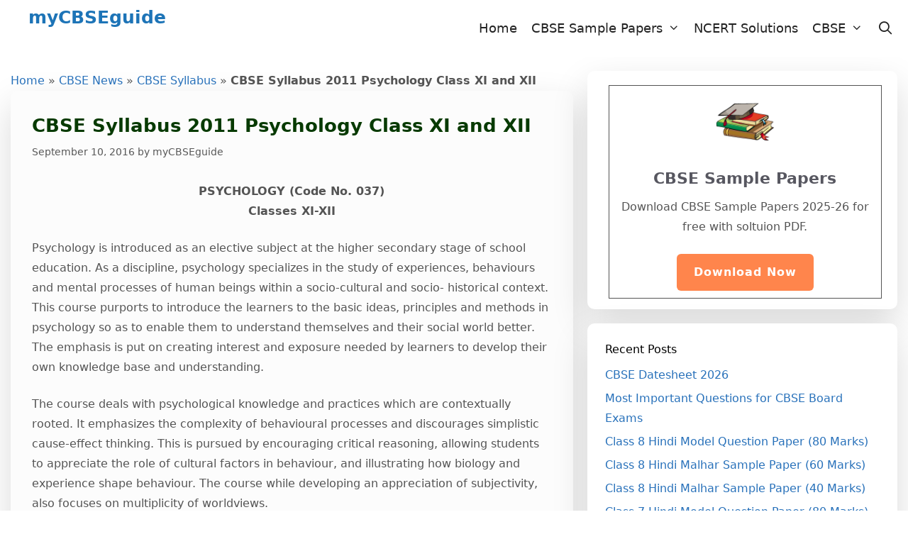

--- FILE ---
content_type: text/html; charset=UTF-8
request_url: https://mycbseguide.com/blog/cbse-syllabus-2011-psychology-class-xi-and-xii/
body_size: 18358
content:
<!DOCTYPE html>
<html lang="en-US">
<head>
	<meta charset="UTF-8">
	<meta name='robots' content='index, follow, max-image-preview:large, max-snippet:-1, max-video-preview:-1' />
	<style>img:is([sizes="auto" i], [sizes^="auto," i]) { contain-intrinsic-size: 3000px 1500px }</style>
	<meta name="viewport" content="width=device-width, initial-scale=1">
	<!-- This site is optimized with the Yoast SEO plugin v26.0 - https://yoast.com/wordpress/plugins/seo/ -->
	<title>CBSE Syllabus 2011 Psychology Class XI and XII | myCBSEguide</title>
	<link rel="canonical" href="https://mycbseguide.com/blog/cbse-syllabus-2011-psychology-class-xi-and-xii/" />
	<meta property="og:locale" content="en_US" />
	<meta property="og:type" content="article" />
	<meta property="og:title" content="CBSE Syllabus 2011 Psychology Class XI and XII | myCBSEguide" />
	<meta property="og:description" content="PSYCHOLOGY (Code No. 037) Classes XI-XII Psychology is introduced as an elective subject at the higher secondary stage of school education. As a discipline, psychology specializes in the study of experiences, behaviours and mental processes of human beings within a socio-cultural and socio- historical context. This course purports to introduce the learners to the basic ... Read more" />
	<meta property="og:url" content="https://mycbseguide.com/blog/cbse-syllabus-2011-psychology-class-xi-and-xii/" />
	<meta property="og:site_name" content="myCBSEguide" />
	<meta property="article:publisher" content="https://www.facebook.com/mycbseguide/" />
	<meta property="article:published_time" content="2010-07-08T14:39:09+00:00" />
	<meta property="article:modified_time" content="2016-09-10T06:49:46+00:00" />
	<meta property="og:image" content="https://mycbseguide.com/blog/wp-content/uploads/2016/09/mycbseguide_n.jpg" />
	<meta property="og:image:width" content="599" />
	<meta property="og:image:height" content="242" />
	<meta property="og:image:type" content="image/jpeg" />
	<meta name="author" content="myCBSEguide" />
	<meta name="twitter:card" content="summary_large_image" />
	<meta name="twitter:creator" content="@mycbseguide" />
	<meta name="twitter:site" content="@mycbseguide" />
	<meta name="twitter:label1" content="Written by" />
	<meta name="twitter:data1" content="myCBSEguide" />
	<meta name="twitter:label2" content="Est. reading time" />
	<meta name="twitter:data2" content="2 minutes" />
	<script type="application/ld+json" class="yoast-schema-graph">{"@context":"https://schema.org","@graph":[{"@type":"Article","@id":"https://mycbseguide.com/blog/cbse-syllabus-2011-psychology-class-xi-and-xii/#article","isPartOf":{"@id":"https://mycbseguide.com/blog/cbse-syllabus-2011-psychology-class-xi-and-xii/"},"author":{"name":"myCBSEguide","@id":"https://mycbseguide.com/blog/#/schema/person/10b8c7820ff29025ab8524da7c025f65"},"headline":"CBSE Syllabus 2011 Psychology Class XI and XII","datePublished":"2010-07-08T14:39:09+00:00","dateModified":"2016-09-10T06:49:46+00:00","mainEntityOfPage":{"@id":"https://mycbseguide.com/blog/cbse-syllabus-2011-psychology-class-xi-and-xii/"},"wordCount":345,"commentCount":0,"publisher":{"@id":"https://mycbseguide.com/blog/#organization"},"keywords":["CBSE Syllabus 2011","Psychology"],"articleSection":["CBSE Syllabus","Class 11","Class 12","Site Updates"],"inLanguage":"en-US"},{"@type":"WebPage","@id":"https://mycbseguide.com/blog/cbse-syllabus-2011-psychology-class-xi-and-xii/","url":"https://mycbseguide.com/blog/cbse-syllabus-2011-psychology-class-xi-and-xii/","name":"CBSE Syllabus 2011 Psychology Class XI and XII | myCBSEguide","isPartOf":{"@id":"https://mycbseguide.com/blog/#website"},"datePublished":"2010-07-08T14:39:09+00:00","dateModified":"2016-09-10T06:49:46+00:00","breadcrumb":{"@id":"https://mycbseguide.com/blog/cbse-syllabus-2011-psychology-class-xi-and-xii/#breadcrumb"},"inLanguage":"en-US","potentialAction":[{"@type":"ReadAction","target":["https://mycbseguide.com/blog/cbse-syllabus-2011-psychology-class-xi-and-xii/"]}]},{"@type":"BreadcrumbList","@id":"https://mycbseguide.com/blog/cbse-syllabus-2011-psychology-class-xi-and-xii/#breadcrumb","itemListElement":[{"@type":"ListItem","position":1,"name":"Home","item":"https://mycbseguide.com/blog/"},{"@type":"ListItem","position":2,"name":"CBSE News","item":"https://mycbseguide.com/blog/category/cbse-news/"},{"@type":"ListItem","position":3,"name":"CBSE Syllabus","item":"https://mycbseguide.com/blog/category/cbse-news/cbse-syllabus/"},{"@type":"ListItem","position":4,"name":"CBSE Syllabus 2011 Psychology Class XI and XII"}]},{"@type":"WebSite","@id":"https://mycbseguide.com/blog/#website","url":"https://mycbseguide.com/blog/","name":"myCBSEguide","description":"","publisher":{"@id":"https://mycbseguide.com/blog/#organization"},"potentialAction":[{"@type":"SearchAction","target":{"@type":"EntryPoint","urlTemplate":"https://mycbseguide.com/blog/?s={search_term_string}"},"query-input":{"@type":"PropertyValueSpecification","valueRequired":true,"valueName":"search_term_string"}}],"inLanguage":"en-US"},{"@type":"Organization","@id":"https://mycbseguide.com/blog/#organization","name":"myCBSEguide","url":"https://mycbseguide.com/blog/","logo":{"@type":"ImageObject","inLanguage":"en-US","@id":"https://mycbseguide.com/blog/#/schema/logo/image/","url":"https://mycbseguide.com/blog/wp-content/uploads/2016/04/books_square.png","contentUrl":"https://mycbseguide.com/blog/wp-content/uploads/2016/04/books_square.png","width":180,"height":180,"caption":"myCBSEguide"},"image":{"@id":"https://mycbseguide.com/blog/#/schema/logo/image/"},"sameAs":["https://www.facebook.com/mycbseguide/","https://x.com/mycbseguide","https://www.linkedin.com/company/mycbseguide/","http://in.pinterest.com/mycbseguide/","https://www.youtube.com/channel/UCxuqSnnygFzwJG0pwogCNEQ"]},{"@type":"Person","@id":"https://mycbseguide.com/blog/#/schema/person/10b8c7820ff29025ab8524da7c025f65","name":"myCBSEguide","sameAs":["http://mycbseguide.com"]}]}</script>
	<!-- / Yoast SEO plugin. -->


<link rel="alternate" type="application/rss+xml" title="myCBSEguide &raquo; Feed" href="https://mycbseguide.com/blog/feed/" />
<script>
window._wpemojiSettings = {"baseUrl":"https:\/\/s.w.org\/images\/core\/emoji\/16.0.1\/72x72\/","ext":".png","svgUrl":"https:\/\/s.w.org\/images\/core\/emoji\/16.0.1\/svg\/","svgExt":".svg","source":{"concatemoji":"https:\/\/mycbseguide.com\/blog\/wp-includes\/js\/wp-emoji-release.min.js?ver=6.8.3"}};
/*! This file is auto-generated */
!function(s,n){var o,i,e;function c(e){try{var t={supportTests:e,timestamp:(new Date).valueOf()};sessionStorage.setItem(o,JSON.stringify(t))}catch(e){}}function p(e,t,n){e.clearRect(0,0,e.canvas.width,e.canvas.height),e.fillText(t,0,0);var t=new Uint32Array(e.getImageData(0,0,e.canvas.width,e.canvas.height).data),a=(e.clearRect(0,0,e.canvas.width,e.canvas.height),e.fillText(n,0,0),new Uint32Array(e.getImageData(0,0,e.canvas.width,e.canvas.height).data));return t.every(function(e,t){return e===a[t]})}function u(e,t){e.clearRect(0,0,e.canvas.width,e.canvas.height),e.fillText(t,0,0);for(var n=e.getImageData(16,16,1,1),a=0;a<n.data.length;a++)if(0!==n.data[a])return!1;return!0}function f(e,t,n,a){switch(t){case"flag":return n(e,"\ud83c\udff3\ufe0f\u200d\u26a7\ufe0f","\ud83c\udff3\ufe0f\u200b\u26a7\ufe0f")?!1:!n(e,"\ud83c\udde8\ud83c\uddf6","\ud83c\udde8\u200b\ud83c\uddf6")&&!n(e,"\ud83c\udff4\udb40\udc67\udb40\udc62\udb40\udc65\udb40\udc6e\udb40\udc67\udb40\udc7f","\ud83c\udff4\u200b\udb40\udc67\u200b\udb40\udc62\u200b\udb40\udc65\u200b\udb40\udc6e\u200b\udb40\udc67\u200b\udb40\udc7f");case"emoji":return!a(e,"\ud83e\udedf")}return!1}function g(e,t,n,a){var r="undefined"!=typeof WorkerGlobalScope&&self instanceof WorkerGlobalScope?new OffscreenCanvas(300,150):s.createElement("canvas"),o=r.getContext("2d",{willReadFrequently:!0}),i=(o.textBaseline="top",o.font="600 32px Arial",{});return e.forEach(function(e){i[e]=t(o,e,n,a)}),i}function t(e){var t=s.createElement("script");t.src=e,t.defer=!0,s.head.appendChild(t)}"undefined"!=typeof Promise&&(o="wpEmojiSettingsSupports",i=["flag","emoji"],n.supports={everything:!0,everythingExceptFlag:!0},e=new Promise(function(e){s.addEventListener("DOMContentLoaded",e,{once:!0})}),new Promise(function(t){var n=function(){try{var e=JSON.parse(sessionStorage.getItem(o));if("object"==typeof e&&"number"==typeof e.timestamp&&(new Date).valueOf()<e.timestamp+604800&&"object"==typeof e.supportTests)return e.supportTests}catch(e){}return null}();if(!n){if("undefined"!=typeof Worker&&"undefined"!=typeof OffscreenCanvas&&"undefined"!=typeof URL&&URL.createObjectURL&&"undefined"!=typeof Blob)try{var e="postMessage("+g.toString()+"("+[JSON.stringify(i),f.toString(),p.toString(),u.toString()].join(",")+"));",a=new Blob([e],{type:"text/javascript"}),r=new Worker(URL.createObjectURL(a),{name:"wpTestEmojiSupports"});return void(r.onmessage=function(e){c(n=e.data),r.terminate(),t(n)})}catch(e){}c(n=g(i,f,p,u))}t(n)}).then(function(e){for(var t in e)n.supports[t]=e[t],n.supports.everything=n.supports.everything&&n.supports[t],"flag"!==t&&(n.supports.everythingExceptFlag=n.supports.everythingExceptFlag&&n.supports[t]);n.supports.everythingExceptFlag=n.supports.everythingExceptFlag&&!n.supports.flag,n.DOMReady=!1,n.readyCallback=function(){n.DOMReady=!0}}).then(function(){return e}).then(function(){var e;n.supports.everything||(n.readyCallback(),(e=n.source||{}).concatemoji?t(e.concatemoji):e.wpemoji&&e.twemoji&&(t(e.twemoji),t(e.wpemoji)))}))}((window,document),window._wpemojiSettings);
</script>
<style id='wp-emoji-styles-inline-css'>

	img.wp-smiley, img.emoji {
		display: inline !important;
		border: none !important;
		box-shadow: none !important;
		height: 1em !important;
		width: 1em !important;
		margin: 0 0.07em !important;
		vertical-align: -0.1em !important;
		background: none !important;
		padding: 0 !important;
	}
</style>
<link rel='stylesheet' id='wp-block-library-css' href='https://mycbseguide.com/blog/wp-includes/css/dist/block-library/style.min.css?ver=6.8.3' media='all' />
<style id='classic-theme-styles-inline-css'>
/*! This file is auto-generated */
.wp-block-button__link{color:#fff;background-color:#32373c;border-radius:9999px;box-shadow:none;text-decoration:none;padding:calc(.667em + 2px) calc(1.333em + 2px);font-size:1.125em}.wp-block-file__button{background:#32373c;color:#fff;text-decoration:none}
</style>
<style id='global-styles-inline-css'>
:root{--wp--preset--aspect-ratio--square: 1;--wp--preset--aspect-ratio--4-3: 4/3;--wp--preset--aspect-ratio--3-4: 3/4;--wp--preset--aspect-ratio--3-2: 3/2;--wp--preset--aspect-ratio--2-3: 2/3;--wp--preset--aspect-ratio--16-9: 16/9;--wp--preset--aspect-ratio--9-16: 9/16;--wp--preset--color--black: #000000;--wp--preset--color--cyan-bluish-gray: #abb8c3;--wp--preset--color--white: #ffffff;--wp--preset--color--pale-pink: #f78da7;--wp--preset--color--vivid-red: #cf2e2e;--wp--preset--color--luminous-vivid-orange: #ff6900;--wp--preset--color--luminous-vivid-amber: #fcb900;--wp--preset--color--light-green-cyan: #7bdcb5;--wp--preset--color--vivid-green-cyan: #00d084;--wp--preset--color--pale-cyan-blue: #8ed1fc;--wp--preset--color--vivid-cyan-blue: #0693e3;--wp--preset--color--vivid-purple: #9b51e0;--wp--preset--color--contrast: var(--contrast);--wp--preset--color--contrast-2: var(--contrast-2);--wp--preset--color--contrast-3: var(--contrast-3);--wp--preset--color--base: var(--base);--wp--preset--color--base-2: var(--base-2);--wp--preset--color--base-3: var(--base-3);--wp--preset--color--accent: var(--accent);--wp--preset--gradient--vivid-cyan-blue-to-vivid-purple: linear-gradient(135deg,rgba(6,147,227,1) 0%,rgb(155,81,224) 100%);--wp--preset--gradient--light-green-cyan-to-vivid-green-cyan: linear-gradient(135deg,rgb(122,220,180) 0%,rgb(0,208,130) 100%);--wp--preset--gradient--luminous-vivid-amber-to-luminous-vivid-orange: linear-gradient(135deg,rgba(252,185,0,1) 0%,rgba(255,105,0,1) 100%);--wp--preset--gradient--luminous-vivid-orange-to-vivid-red: linear-gradient(135deg,rgba(255,105,0,1) 0%,rgb(207,46,46) 100%);--wp--preset--gradient--very-light-gray-to-cyan-bluish-gray: linear-gradient(135deg,rgb(238,238,238) 0%,rgb(169,184,195) 100%);--wp--preset--gradient--cool-to-warm-spectrum: linear-gradient(135deg,rgb(74,234,220) 0%,rgb(151,120,209) 20%,rgb(207,42,186) 40%,rgb(238,44,130) 60%,rgb(251,105,98) 80%,rgb(254,248,76) 100%);--wp--preset--gradient--blush-light-purple: linear-gradient(135deg,rgb(255,206,236) 0%,rgb(152,150,240) 100%);--wp--preset--gradient--blush-bordeaux: linear-gradient(135deg,rgb(254,205,165) 0%,rgb(254,45,45) 50%,rgb(107,0,62) 100%);--wp--preset--gradient--luminous-dusk: linear-gradient(135deg,rgb(255,203,112) 0%,rgb(199,81,192) 50%,rgb(65,88,208) 100%);--wp--preset--gradient--pale-ocean: linear-gradient(135deg,rgb(255,245,203) 0%,rgb(182,227,212) 50%,rgb(51,167,181) 100%);--wp--preset--gradient--electric-grass: linear-gradient(135deg,rgb(202,248,128) 0%,rgb(113,206,126) 100%);--wp--preset--gradient--midnight: linear-gradient(135deg,rgb(2,3,129) 0%,rgb(40,116,252) 100%);--wp--preset--font-size--small: 13px;--wp--preset--font-size--medium: 20px;--wp--preset--font-size--large: 36px;--wp--preset--font-size--x-large: 42px;--wp--preset--spacing--20: 0.44rem;--wp--preset--spacing--30: 0.67rem;--wp--preset--spacing--40: 1rem;--wp--preset--spacing--50: 1.5rem;--wp--preset--spacing--60: 2.25rem;--wp--preset--spacing--70: 3.38rem;--wp--preset--spacing--80: 5.06rem;--wp--preset--shadow--natural: 6px 6px 9px rgba(0, 0, 0, 0.2);--wp--preset--shadow--deep: 12px 12px 50px rgba(0, 0, 0, 0.4);--wp--preset--shadow--sharp: 6px 6px 0px rgba(0, 0, 0, 0.2);--wp--preset--shadow--outlined: 6px 6px 0px -3px rgba(255, 255, 255, 1), 6px 6px rgba(0, 0, 0, 1);--wp--preset--shadow--crisp: 6px 6px 0px rgba(0, 0, 0, 1);}:where(.is-layout-flex){gap: 0.5em;}:where(.is-layout-grid){gap: 0.5em;}body .is-layout-flex{display: flex;}.is-layout-flex{flex-wrap: wrap;align-items: center;}.is-layout-flex > :is(*, div){margin: 0;}body .is-layout-grid{display: grid;}.is-layout-grid > :is(*, div){margin: 0;}:where(.wp-block-columns.is-layout-flex){gap: 2em;}:where(.wp-block-columns.is-layout-grid){gap: 2em;}:where(.wp-block-post-template.is-layout-flex){gap: 1.25em;}:where(.wp-block-post-template.is-layout-grid){gap: 1.25em;}.has-black-color{color: var(--wp--preset--color--black) !important;}.has-cyan-bluish-gray-color{color: var(--wp--preset--color--cyan-bluish-gray) !important;}.has-white-color{color: var(--wp--preset--color--white) !important;}.has-pale-pink-color{color: var(--wp--preset--color--pale-pink) !important;}.has-vivid-red-color{color: var(--wp--preset--color--vivid-red) !important;}.has-luminous-vivid-orange-color{color: var(--wp--preset--color--luminous-vivid-orange) !important;}.has-luminous-vivid-amber-color{color: var(--wp--preset--color--luminous-vivid-amber) !important;}.has-light-green-cyan-color{color: var(--wp--preset--color--light-green-cyan) !important;}.has-vivid-green-cyan-color{color: var(--wp--preset--color--vivid-green-cyan) !important;}.has-pale-cyan-blue-color{color: var(--wp--preset--color--pale-cyan-blue) !important;}.has-vivid-cyan-blue-color{color: var(--wp--preset--color--vivid-cyan-blue) !important;}.has-vivid-purple-color{color: var(--wp--preset--color--vivid-purple) !important;}.has-black-background-color{background-color: var(--wp--preset--color--black) !important;}.has-cyan-bluish-gray-background-color{background-color: var(--wp--preset--color--cyan-bluish-gray) !important;}.has-white-background-color{background-color: var(--wp--preset--color--white) !important;}.has-pale-pink-background-color{background-color: var(--wp--preset--color--pale-pink) !important;}.has-vivid-red-background-color{background-color: var(--wp--preset--color--vivid-red) !important;}.has-luminous-vivid-orange-background-color{background-color: var(--wp--preset--color--luminous-vivid-orange) !important;}.has-luminous-vivid-amber-background-color{background-color: var(--wp--preset--color--luminous-vivid-amber) !important;}.has-light-green-cyan-background-color{background-color: var(--wp--preset--color--light-green-cyan) !important;}.has-vivid-green-cyan-background-color{background-color: var(--wp--preset--color--vivid-green-cyan) !important;}.has-pale-cyan-blue-background-color{background-color: var(--wp--preset--color--pale-cyan-blue) !important;}.has-vivid-cyan-blue-background-color{background-color: var(--wp--preset--color--vivid-cyan-blue) !important;}.has-vivid-purple-background-color{background-color: var(--wp--preset--color--vivid-purple) !important;}.has-black-border-color{border-color: var(--wp--preset--color--black) !important;}.has-cyan-bluish-gray-border-color{border-color: var(--wp--preset--color--cyan-bluish-gray) !important;}.has-white-border-color{border-color: var(--wp--preset--color--white) !important;}.has-pale-pink-border-color{border-color: var(--wp--preset--color--pale-pink) !important;}.has-vivid-red-border-color{border-color: var(--wp--preset--color--vivid-red) !important;}.has-luminous-vivid-orange-border-color{border-color: var(--wp--preset--color--luminous-vivid-orange) !important;}.has-luminous-vivid-amber-border-color{border-color: var(--wp--preset--color--luminous-vivid-amber) !important;}.has-light-green-cyan-border-color{border-color: var(--wp--preset--color--light-green-cyan) !important;}.has-vivid-green-cyan-border-color{border-color: var(--wp--preset--color--vivid-green-cyan) !important;}.has-pale-cyan-blue-border-color{border-color: var(--wp--preset--color--pale-cyan-blue) !important;}.has-vivid-cyan-blue-border-color{border-color: var(--wp--preset--color--vivid-cyan-blue) !important;}.has-vivid-purple-border-color{border-color: var(--wp--preset--color--vivid-purple) !important;}.has-vivid-cyan-blue-to-vivid-purple-gradient-background{background: var(--wp--preset--gradient--vivid-cyan-blue-to-vivid-purple) !important;}.has-light-green-cyan-to-vivid-green-cyan-gradient-background{background: var(--wp--preset--gradient--light-green-cyan-to-vivid-green-cyan) !important;}.has-luminous-vivid-amber-to-luminous-vivid-orange-gradient-background{background: var(--wp--preset--gradient--luminous-vivid-amber-to-luminous-vivid-orange) !important;}.has-luminous-vivid-orange-to-vivid-red-gradient-background{background: var(--wp--preset--gradient--luminous-vivid-orange-to-vivid-red) !important;}.has-very-light-gray-to-cyan-bluish-gray-gradient-background{background: var(--wp--preset--gradient--very-light-gray-to-cyan-bluish-gray) !important;}.has-cool-to-warm-spectrum-gradient-background{background: var(--wp--preset--gradient--cool-to-warm-spectrum) !important;}.has-blush-light-purple-gradient-background{background: var(--wp--preset--gradient--blush-light-purple) !important;}.has-blush-bordeaux-gradient-background{background: var(--wp--preset--gradient--blush-bordeaux) !important;}.has-luminous-dusk-gradient-background{background: var(--wp--preset--gradient--luminous-dusk) !important;}.has-pale-ocean-gradient-background{background: var(--wp--preset--gradient--pale-ocean) !important;}.has-electric-grass-gradient-background{background: var(--wp--preset--gradient--electric-grass) !important;}.has-midnight-gradient-background{background: var(--wp--preset--gradient--midnight) !important;}.has-small-font-size{font-size: var(--wp--preset--font-size--small) !important;}.has-medium-font-size{font-size: var(--wp--preset--font-size--medium) !important;}.has-large-font-size{font-size: var(--wp--preset--font-size--large) !important;}.has-x-large-font-size{font-size: var(--wp--preset--font-size--x-large) !important;}
:where(.wp-block-post-template.is-layout-flex){gap: 1.25em;}:where(.wp-block-post-template.is-layout-grid){gap: 1.25em;}
:where(.wp-block-columns.is-layout-flex){gap: 2em;}:where(.wp-block-columns.is-layout-grid){gap: 2em;}
:root :where(.wp-block-pullquote){font-size: 1.5em;line-height: 1.6;}
</style>
<link rel='stylesheet' id='mks_shortcodes_fntawsm_css-css' href='https://mycbseguide.com/blog/wp-content/plugins/meks-flexible-shortcodes/css/font-awesome/css/font-awesome.min.css?ver=1.3.8' media='screen' />
<link rel='stylesheet' id='mks_shortcodes_simple_line_icons-css' href='https://mycbseguide.com/blog/wp-content/plugins/meks-flexible-shortcodes/css/simple-line/simple-line-icons.css?ver=1.3.8' media='screen' />
<link rel='stylesheet' id='mks_shortcodes_css-css' href='https://mycbseguide.com/blog/wp-content/plugins/meks-flexible-shortcodes/css/style.css?ver=1.3.8' media='screen' />
<link rel='stylesheet' id='ez-toc-css' href='https://mycbseguide.com/blog/wp-content/plugins/easy-table-of-contents/assets/css/screen.min.css?ver=2.0.76' media='all' />
<style id='ez-toc-inline-css'>
div#ez-toc-container .ez-toc-title {font-size: 120%;}div#ez-toc-container .ez-toc-title {font-weight: 500;}div#ez-toc-container ul li , div#ez-toc-container ul li a {font-size: 95%;}div#ez-toc-container ul li , div#ez-toc-container ul li a {font-weight: 500;}div#ez-toc-container nav ul ul li {font-size: 90%;}
.ez-toc-container-direction {direction: ltr;}.ez-toc-counter ul{counter-reset: item ;}.ez-toc-counter nav ul li a::before {content: counters(item, '.', decimal) '. ';display: inline-block;counter-increment: item;flex-grow: 0;flex-shrink: 0;margin-right: .2em; float: left; }.ez-toc-widget-direction {direction: ltr;}.ez-toc-widget-container ul{counter-reset: item ;}.ez-toc-widget-container nav ul li a::before {content: counters(item, '.', decimal) '. ';display: inline-block;counter-increment: item;flex-grow: 0;flex-shrink: 0;margin-right: .2em; float: left; }
</style>
<link rel='stylesheet' id='generate-style-grid-css' href='https://mycbseguide.com/blog/wp-content/themes/generatepress/assets/css/unsemantic-grid.min.css?ver=3.6.0' media='all' />
<link rel='stylesheet' id='generate-style-css' href='https://mycbseguide.com/blog/wp-content/themes/generatepress/assets/css/style.min.css?ver=3.6.0' media='all' />
<style id='generate-style-inline-css'>
body{background-color:var(--base-3);color:#545454;}a{color:#2871ba;}a:visited{color:#b70b0b;}a:hover, a:focus, a:active{color:#1b6600;}body .grid-container{max-width:1230px;}.wp-block-group__inner-container{max-width:1230px;margin-left:auto;margin-right:auto;}@media (max-width: 600px) and (min-width: 769px){.inside-header{display:flex;flex-direction:column;align-items:center;}.site-logo, .site-branding{margin-bottom:1.5em;}#site-navigation{margin:0 auto;}.header-widget{margin-top:1.5em;}}.navigation-search{position:absolute;left:-99999px;pointer-events:none;visibility:hidden;z-index:20;width:100%;top:0;transition:opacity 100ms ease-in-out;opacity:0;}.navigation-search.nav-search-active{left:0;right:0;pointer-events:auto;visibility:visible;opacity:1;}.navigation-search input[type="search"]{outline:0;border:0;vertical-align:bottom;line-height:1;opacity:0.9;width:100%;z-index:20;border-radius:0;-webkit-appearance:none;height:60px;}.navigation-search input::-ms-clear{display:none;width:0;height:0;}.navigation-search input::-ms-reveal{display:none;width:0;height:0;}.navigation-search input::-webkit-search-decoration, .navigation-search input::-webkit-search-cancel-button, .navigation-search input::-webkit-search-results-button, .navigation-search input::-webkit-search-results-decoration{display:none;}.main-navigation li.search-item{z-index:21;}li.search-item.active{transition:opacity 100ms ease-in-out;}.nav-left-sidebar .main-navigation li.search-item.active,.nav-right-sidebar .main-navigation li.search-item.active{width:auto;display:inline-block;float:right;}.gen-sidebar-nav .navigation-search{top:auto;bottom:0;}:root{--contrast:#222222;--contrast-2:#575760;--contrast-3:#b2b2be;--base:#f0f0f0;--base-2:#f7f8f9;--base-3:#ffffff;--accent:#1e73be;}:root .has-contrast-color{color:var(--contrast);}:root .has-contrast-background-color{background-color:var(--contrast);}:root .has-contrast-2-color{color:var(--contrast-2);}:root .has-contrast-2-background-color{background-color:var(--contrast-2);}:root .has-contrast-3-color{color:var(--contrast-3);}:root .has-contrast-3-background-color{background-color:var(--contrast-3);}:root .has-base-color{color:var(--base);}:root .has-base-background-color{background-color:var(--base);}:root .has-base-2-color{color:var(--base-2);}:root .has-base-2-background-color{background-color:var(--base-2);}:root .has-base-3-color{color:var(--base-3);}:root .has-base-3-background-color{background-color:var(--base-3);}:root .has-accent-color{color:var(--accent);}:root .has-accent-background-color{background-color:var(--accent);}body, button, input, select, textarea{font-family:-apple-system, system-ui, BlinkMacSystemFont, "Segoe UI", Helvetica, Arial, sans-serif, "Apple Color Emoji", "Segoe UI Emoji", "Segoe UI Symbol";font-size:16px;}body{line-height:1.8;}.entry-content > [class*="wp-block-"]:not(:last-child):not(.wp-block-heading){margin-bottom:1.5em;}.site-description{font-size:16px;}.main-navigation a, .menu-toggle{font-size:18px;}.main-navigation .main-nav ul ul li a{font-size:15px;}.widget-title{font-size:16px;margin-bottom:10px;}.sidebar .widget, .footer-widgets .widget{font-size:16px;}button:not(.menu-toggle),html input[type="button"],input[type="reset"],input[type="submit"],.button,.wp-block-button .wp-block-button__link{font-size:16px;}h1{font-family:-apple-system, system-ui, BlinkMacSystemFont, "Segoe UI", Helvetica, Arial, sans-serif, "Apple Color Emoji", "Segoe UI Emoji", "Segoe UI Symbol";font-weight:bold;font-size:26px;line-height:1.5em;margin-bottom:10px;}h2{font-weight:bold;font-size:22px;line-height:1.5em;margin-bottom:10px;}h3{font-size:20px;line-height:1.5em;margin-bottom:10px;}h4{font-size:18px;line-height:1.5em;}h5{font-size:inherit;}.site-info{font-size:14px;}@media (max-width:768px){.main-title{font-size:16px;}h1{font-size:22px;}h2{font-size:20px;}}.top-bar{background-color:#636363;color:#ffffff;}.top-bar a{color:#ffffff;}.top-bar a:hover{color:#303030;}.site-header{background-color:#ffffff;color:#155bc4;}.site-header a{color:#1d49c4;}.main-title a,.main-title a:hover{color:#1d74b7;}.site-description{color:#757575;}.main-navigation,.main-navigation ul ul{background-color:var(--base-3);}.main-navigation .main-nav ul li a, .main-navigation .menu-toggle, .main-navigation .menu-bar-items{color:var(--contrast);}.main-navigation .main-nav ul li:not([class*="current-menu-"]):hover > a, .main-navigation .main-nav ul li:not([class*="current-menu-"]):focus > a, .main-navigation .main-nav ul li.sfHover:not([class*="current-menu-"]) > a, .main-navigation .menu-bar-item:hover > a, .main-navigation .menu-bar-item.sfHover > a{color:var(--contrast);background-color:var(--base-3);}button.menu-toggle:hover,button.menu-toggle:focus,.main-navigation .mobile-bar-items a,.main-navigation .mobile-bar-items a:hover,.main-navigation .mobile-bar-items a:focus{color:var(--contrast);}.main-navigation .main-nav ul li[class*="current-menu-"] > a{color:var(--contrast);background-color:var(--base-3);}.navigation-search input[type="search"],.navigation-search input[type="search"]:active, .navigation-search input[type="search"]:focus, .main-navigation .main-nav ul li.search-item.active > a, .main-navigation .menu-bar-items .search-item.active > a{color:var(--contrast);background-color:var(--base-3);}.main-navigation ul ul{background-color:var(--base-3);}.main-navigation .main-nav ul ul li a{color:var(--contrast);}.main-navigation .main-nav ul ul li:not([class*="current-menu-"]):hover > a,.main-navigation .main-nav ul ul li:not([class*="current-menu-"]):focus > a, .main-navigation .main-nav ul ul li.sfHover:not([class*="current-menu-"]) > a{color:var(--contrast);background-color:var(--base-3);}.main-navigation .main-nav ul ul li[class*="current-menu-"] > a{color:var(--contrast);background-color:var(--base-3);}.separate-containers .inside-article, .separate-containers .comments-area, .separate-containers .page-header, .one-container .container, .separate-containers .paging-navigation, .inside-page-header{background-color:#fcfcfc;}.entry-meta{color:#595959;}.entry-meta a{color:#595959;}.entry-meta a:hover{color:#1e73be;}h1{color:#073a00;}h2{color:var(--contrast-2);}h3{color:var(--contrast-2);}h4{color:var(--contrast-2);}.sidebar .widget{background-color:#ffffff;}.sidebar .widget .widget-title{color:#000000;}.footer-widgets{color:var(--base-3);background-color:var(--contrast);}.footer-widgets a{color:var(--base);}.footer-widgets a:hover{color:var(--base-3);}.footer-widgets .widget-title{color:var(--base-3);}.site-info{color:#ffffff;background-color:var(--contrast);}.site-info a{color:var(--base-2);}.site-info a:hover{color:var(--base-2);}.footer-bar .widget_nav_menu .current-menu-item a{color:var(--base-2);}input[type="text"],input[type="email"],input[type="url"],input[type="password"],input[type="search"],input[type="tel"],input[type="number"],textarea,select{color:#666666;background-color:#fafafa;border-color:#cccccc;}input[type="text"]:focus,input[type="email"]:focus,input[type="url"]:focus,input[type="password"]:focus,input[type="search"]:focus,input[type="tel"]:focus,input[type="number"]:focus,textarea:focus,select:focus{color:#666666;background-color:#ffffff;border-color:#bfbfbf;}button,html input[type="button"],input[type="reset"],input[type="submit"],a.button,a.wp-block-button__link:not(.has-background){color:#ffffff;background-color:#ff854c;}button:hover,html input[type="button"]:hover,input[type="reset"]:hover,input[type="submit"]:hover,a.button:hover,button:focus,html input[type="button"]:focus,input[type="reset"]:focus,input[type="submit"]:focus,a.button:focus,a.wp-block-button__link:not(.has-background):active,a.wp-block-button__link:not(.has-background):focus,a.wp-block-button__link:not(.has-background):hover{color:#ffffff;background-color:rgba(220,21,21,0.84);}a.generate-back-to-top{background-color:rgba( 0,0,0,0.4 );color:#ffffff;}a.generate-back-to-top:hover,a.generate-back-to-top:focus{background-color:rgba( 0,0,0,0.6 );color:#ffffff;}:root{--gp-search-modal-bg-color:var(--base-3);--gp-search-modal-text-color:var(--contrast);--gp-search-modal-overlay-bg-color:rgba(0,0,0,0.2);}@media (max-width:768px){.main-navigation .menu-bar-item:hover > a, .main-navigation .menu-bar-item.sfHover > a{background:none;color:var(--contrast);}}.inside-top-bar{padding:10px;}.inside-header{padding:10px 10px 10px 40px;}.separate-containers .inside-article, .separate-containers .comments-area, .separate-containers .page-header, .separate-containers .paging-navigation, .one-container .site-content, .inside-page-header{padding:10px;}.site-main .wp-block-group__inner-container{padding:10px;}.entry-content .alignwide, body:not(.no-sidebar) .entry-content .alignfull{margin-left:-10px;width:calc(100% + 20px);max-width:calc(100% + 20px);}.container.grid-container{max-width:1250px;}.one-container.right-sidebar .site-main,.one-container.both-right .site-main{margin-right:10px;}.one-container.left-sidebar .site-main,.one-container.both-left .site-main{margin-left:10px;}.one-container.both-sidebars .site-main{margin:0px 10px 0px 10px;}.main-navigation .main-nav ul li a,.menu-toggle,.main-navigation .mobile-bar-items a{padding-left:10px;padding-right:10px;}.main-navigation .main-nav ul ul li a{padding:16px 10px 16px 10px;}.rtl .menu-item-has-children .dropdown-menu-toggle{padding-left:10px;}.menu-item-has-children .dropdown-menu-toggle{padding-right:10px;}.menu-item-has-children ul .dropdown-menu-toggle{padding-top:16px;padding-bottom:16px;margin-top:-16px;}.rtl .main-navigation .main-nav ul li.menu-item-has-children > a{padding-right:10px;}.widget-area .widget{padding:15px 20px 15px 25px;}.footer-widgets{padding:10px 5px 10px 10px;}.site-info{padding:5px 5px 6px 5px;}@media (max-width:768px){.separate-containers .inside-article, .separate-containers .comments-area, .separate-containers .page-header, .separate-containers .paging-navigation, .one-container .site-content, .inside-page-header{padding:5px 5px 10px 5px;}.site-main .wp-block-group__inner-container{padding:5px 5px 10px 5px;}.site-info{padding-right:10px;padding-left:10px;}.entry-content .alignwide, body:not(.no-sidebar) .entry-content .alignfull{margin-left:-5px;width:calc(100% + 10px);max-width:calc(100% + 10px);}}/* End cached CSS */@media (max-width: 768px){.main-navigation .menu-toggle,.main-navigation .mobile-bar-items,.sidebar-nav-mobile:not(#sticky-placeholder){display:block;}.main-navigation ul,.gen-sidebar-nav{display:none;}[class*="nav-float-"] .site-header .inside-header > *{float:none;clear:both;}}
.dynamic-author-image-rounded{border-radius:100%;}.dynamic-featured-image, .dynamic-author-image{vertical-align:middle;}.one-container.blog .dynamic-content-template:not(:last-child), .one-container.archive .dynamic-content-template:not(:last-child){padding-bottom:0px;}.dynamic-entry-excerpt > p:last-child{margin-bottom:0px;}
.main-navigation .main-nav ul li a,.menu-toggle,.main-navigation .mobile-bar-items a{transition: line-height 300ms ease}.main-navigation.toggled .main-nav > ul{background-color: var(--base-3)}
.navigation-branding .main-title{font-weight:bold;text-transform:none;font-size:25px;}@media (max-width: 768px){.navigation-branding .main-title{font-size:16px;}}
@media (max-width: 768px){.main-navigation .menu-toggle,.main-navigation .mobile-bar-items a,.main-navigation .menu-bar-item > a{padding-left:15px;padding-right:15px;}.main-navigation .main-nav ul li a,.main-navigation .menu-toggle,.main-navigation .mobile-bar-items a,.main-navigation .menu-bar-item > a{line-height:30px;}.main-navigation .site-logo.navigation-logo img, .mobile-header-navigation .site-logo.mobile-header-logo img, .navigation-search input[type="search"]{height:30px;}}@media (max-width: 1024px),(min-width:1025px){.main-navigation.sticky-navigation-transition .main-nav > ul > li > a,.sticky-navigation-transition .menu-toggle,.main-navigation.sticky-navigation-transition .mobile-bar-items a, .sticky-navigation-transition .navigation-branding .main-title{line-height:60px;}.main-navigation.sticky-navigation-transition .site-logo img, .main-navigation.sticky-navigation-transition .navigation-search input[type="search"], .main-navigation.sticky-navigation-transition .navigation-branding img{height:60px;}}
</style>
<link rel='stylesheet' id='generate-mobile-style-css' href='https://mycbseguide.com/blog/wp-content/themes/generatepress/assets/css/mobile.min.css?ver=3.6.0' media='all' />
<link rel='stylesheet' id='generate-font-icons-css' href='https://mycbseguide.com/blog/wp-content/themes/generatepress/assets/css/components/font-icons.min.css?ver=3.6.0' media='all' />
<link rel='stylesheet' id='generate-sticky-css' href='https://mycbseguide.com/blog/wp-content/plugins/gp-premium/menu-plus/functions/css/sticky.min.css?ver=2.3.1' media='all' />
<link rel='stylesheet' id='generate-navigation-branding-css' href='https://mycbseguide.com/blog/wp-content/plugins/gp-premium/menu-plus/functions/css/navigation-branding.min.css?ver=2.3.1' media='all' />
<style id='generate-navigation-branding-inline-css'>
@media (max-width: 768px){.site-header, #site-navigation, #sticky-navigation{display:none !important;opacity:0.0;}#mobile-header{display:block !important;width:100% !important;}#mobile-header .main-nav > ul{display:none;}#mobile-header.toggled .main-nav > ul, #mobile-header .menu-toggle, #mobile-header .mobile-bar-items{display:block;}#mobile-header .main-nav{-ms-flex:0 0 100%;flex:0 0 100%;-webkit-box-ordinal-group:5;-ms-flex-order:4;order:4;}}.navigation-branding img, .site-logo.mobile-header-logo img{height:60px;width:auto;}.navigation-branding .main-title{line-height:60px;}@media (max-width: 1240px){#site-navigation .navigation-branding, #sticky-navigation .navigation-branding{margin-left:10px;}}@media (max-width: 768px){.main-navigation:not(.slideout-navigation) .main-nav{-ms-flex:0 0 100%;flex:0 0 100%;}.main-navigation:not(.slideout-navigation) .inside-navigation{-ms-flex-wrap:wrap;flex-wrap:wrap;display:-webkit-box;display:-ms-flexbox;display:flex;}.nav-aligned-center .navigation-branding, .nav-aligned-left .navigation-branding{margin-right:auto;}.nav-aligned-center  .main-navigation.has-branding:not(.slideout-navigation) .inside-navigation .main-nav,.nav-aligned-center  .main-navigation.has-sticky-branding.navigation-stick .inside-navigation .main-nav,.nav-aligned-left  .main-navigation.has-branding:not(.slideout-navigation) .inside-navigation .main-nav,.nav-aligned-left  .main-navigation.has-sticky-branding.navigation-stick .inside-navigation .main-nav{margin-right:0px;}.navigation-branding img, .site-logo.mobile-header-logo{height:30px;}.navigation-branding .main-title{line-height:30px;}}
</style>
<script src="https://mycbseguide.com/blog/wp-includes/js/jquery/jquery.min.js?ver=3.7.1" id="jquery-core-js"></script>
<script src="https://mycbseguide.com/blog/wp-includes/js/jquery/jquery-migrate.min.js?ver=3.4.1" id="jquery-migrate-js"></script>
<link rel="https://api.w.org/" href="https://mycbseguide.com/blog/wp-json/" /><link rel="alternate" title="JSON" type="application/json" href="https://mycbseguide.com/blog/wp-json/wp/v2/posts/1100" /><link rel="EditURI" type="application/rsd+xml" title="RSD" href="https://mycbseguide.com/blog/xmlrpc.php?rsd" />
<meta name="generator" content="WordPress 6.8.3" />
<link rel='shortlink' href='https://mycbseguide.com/blog/?p=1100' />
<link rel="alternate" title="oEmbed (JSON)" type="application/json+oembed" href="https://mycbseguide.com/blog/wp-json/oembed/1.0/embed?url=https%3A%2F%2Fmycbseguide.com%2Fblog%2Fcbse-syllabus-2011-psychology-class-xi-and-xii%2F" />
<link rel="alternate" title="oEmbed (XML)" type="text/xml+oembed" href="https://mycbseguide.com/blog/wp-json/oembed/1.0/embed?url=https%3A%2F%2Fmycbseguide.com%2Fblog%2Fcbse-syllabus-2011-psychology-class-xi-and-xii%2F&#038;format=xml" />
<!-- Global site tag (gtag.js) - Google Analytics -->
<script async src="https://www.googletagmanager.com/gtag/js?id=G-6VFTC4TPGR"></script>
<script>
  window.dataLayer = window.dataLayer || [];
  function gtag(){dataLayer.push(arguments);}
  gtag('js', new Date());

  gtag('config', 'G-6VFTC4TPGR');
  gtag('config', 'UA-1442827-2');
</script>
		<style id="wp-custom-css">
			.button {
  display: inline-block;
  padding: 12px 24px;
  border-radius: 6px;
  border: 0;
  font-weight: bold;
  letter-spacing: 0.0625em;
  background: #e6632f;
  color: #fff;
}
/* Add a rollover background colour but keep the text white */
.button:hover,
.button:focus,
.button:active {
  background: #c75021;
  color: #fff;
  text-decoration: none !important;
}

@media only screen and (max-width: 1800px) {
    table.responsive { 
        margin-bottom: 0;
        overflow: hidden; 
        overflow-x: scroll;
        display: block;
        white-space: nowrap;
    }
}

@media only screen and (max-width: 800px) {
    table.mobile { 
        margin-bottom: 0;
        overflow: hidden; 
        overflow-x: scroll;
        display: block;
        white-space: nowrap;
    }
}
table, th, td {
    border: 1px solid black;
}

.widget-area .widget {
	box-shadow: 0 20px 50px rgb(0 0 0 / 15%) !important;
	border-radius: 10px;
	}

.separate-containers .inside-article {
	box-shadow: 0 20px 50px rgb(0 0 0 / 15%) !important;
	padding: 30px;
	border-radius: 10px;
	}
h2,h3
{
	margin-top:10px;
}

.flex-parent-element {
  display: flex;
  width: 100%;
}

.flex-child-element {
  flex: 1;
  border: 1px solid;
  margin: 5px;
  padding:10px;
}

.flex-child-element:first-child {
  margin-right: 2px;
}		</style>
		</head>

<body class="wp-singular post-template-default single single-post postid-1100 single-format-standard wp-embed-responsive wp-theme-generatepress post-image-above-header post-image-aligned-center sticky-menu-no-transition sticky-enabled both-sticky-menu mobile-header mobile-header-sticky right-sidebar nav-float-right separate-containers fluid-header active-footer-widgets-3 nav-search-enabled header-aligned-left dropdown-hover" itemtype="https://schema.org/Blog" itemscope>
	<a class="screen-reader-text skip-link" href="#content" title="Skip to content">Skip to content</a>		<header class="site-header" id="masthead" aria-label="Site"  itemtype="https://schema.org/WPHeader" itemscope>
			<div class="inside-header grid-container grid-parent">
				<div class="site-branding">
						<p class="main-title" itemprop="headline">
					<a href="https://mycbseguide.com/blog/" rel="home">myCBSEguide</a>
				</p>
						
					</div>		<nav class="main-navigation sub-menu-right" id="site-navigation" aria-label="Primary"  itemtype="https://schema.org/SiteNavigationElement" itemscope>
			<div class="inside-navigation grid-container grid-parent">
				<form method="get" class="search-form navigation-search" action="https://mycbseguide.com/blog/">
					<input type="search" class="search-field" value="" name="s" title="Search" />
				</form>		<div class="mobile-bar-items">
						<span class="search-item">
				<a aria-label="Open Search Bar" href="#">
									</a>
			</span>
		</div>
						<button class="menu-toggle" aria-controls="primary-menu" aria-expanded="false">
					<span class="mobile-menu">Menu</span>				</button>
				<div id="primary-menu" class="main-nav"><ul id="menu-top-menu" class=" menu sf-menu"><li id="menu-item-25565" class="menu-item menu-item-type-custom menu-item-object-custom menu-item-25565"><a href="https://mycbseguide.com/">Home</a></li>
<li id="menu-item-29377" class="menu-item menu-item-type-custom menu-item-object-custom menu-item-has-children menu-item-29377"><a href="https://mycbseguide.com/blog/category/cbse-sample-papers/">CBSE Sample Papers<span role="presentation" class="dropdown-menu-toggle"></span></a>
<ul class="sub-menu">
	<li id="menu-item-30952" class="menu-item menu-item-type-taxonomy menu-item-object-category menu-item-30952"><a href="https://mycbseguide.com/blog/category/cbse-sample-papers/class-9-sample-papers/">Class 9 Sample Papers</a></li>
</ul>
</li>
<li id="menu-item-19817" class="menu-item menu-item-type-post_type menu-item-object-page menu-item-19817"><a href="https://mycbseguide.com/blog/ncert-solutions-of-ncert-books-all-classes/">NCERT Solutions</a></li>
<li id="menu-item-30200" class="menu-item menu-item-type-taxonomy menu-item-object-category current-post-ancestor menu-item-has-children menu-item-30200"><a href="https://mycbseguide.com/blog/category/cbse/">CBSE<span role="presentation" class="dropdown-menu-toggle"></span></a>
<ul class="sub-menu">
	<li id="menu-item-30204" class="menu-item menu-item-type-taxonomy menu-item-object-category current-post-ancestor current-menu-parent current-post-parent menu-item-30204"><a href="https://mycbseguide.com/blog/category/cbse/cbse-class-12/">Class 12</a></li>
	<li id="menu-item-30205" class="menu-item menu-item-type-taxonomy menu-item-object-category menu-item-30205"><a href="https://mycbseguide.com/blog/category/cbse/cbse-class-10/">Class 10</a></li>
	<li id="menu-item-30206" class="menu-item menu-item-type-taxonomy menu-item-object-category current-post-ancestor current-menu-parent current-post-parent menu-item-30206"><a href="https://mycbseguide.com/blog/category/cbse/cbse-class-11/">Class 11</a></li>
	<li id="menu-item-30207" class="menu-item menu-item-type-taxonomy menu-item-object-category menu-item-30207"><a href="https://mycbseguide.com/blog/category/cbse/cbse-class-09/">Class 09</a></li>
</ul>
</li>
<li class="search-item menu-item-align-right"><a aria-label="Open Search Bar" href="#"></a></li></ul></div>			</div>
		</nav>
					</div>
		</header>
				<nav id="mobile-header" itemtype="https://schema.org/SiteNavigationElement" itemscope class="main-navigation mobile-header-navigation">
			<div class="inside-navigation grid-container grid-parent">
				<form method="get" class="search-form navigation-search" action="https://mycbseguide.com/blog/">
					<input type="search" class="search-field" value="" name="s" title="Search" />
				</form>		<div class="mobile-bar-items">
						<span class="search-item">
				<a aria-label="Open Search Bar" href="#">
									</a>
			</span>
		</div>
							<button class="menu-toggle" aria-controls="mobile-menu" aria-expanded="false">
						<span class="mobile-menu">Menu</span>					</button>
					<div id="mobile-menu" class="main-nav"><ul id="menu-top-menu-1" class=" menu sf-menu"><li class="menu-item menu-item-type-custom menu-item-object-custom menu-item-25565"><a href="https://mycbseguide.com/">Home</a></li>
<li class="menu-item menu-item-type-custom menu-item-object-custom menu-item-has-children menu-item-29377"><a href="https://mycbseguide.com/blog/category/cbse-sample-papers/">CBSE Sample Papers<span role="presentation" class="dropdown-menu-toggle"></span></a>
<ul class="sub-menu">
	<li class="menu-item menu-item-type-taxonomy menu-item-object-category menu-item-30952"><a href="https://mycbseguide.com/blog/category/cbse-sample-papers/class-9-sample-papers/">Class 9 Sample Papers</a></li>
</ul>
</li>
<li class="menu-item menu-item-type-post_type menu-item-object-page menu-item-19817"><a href="https://mycbseguide.com/blog/ncert-solutions-of-ncert-books-all-classes/">NCERT Solutions</a></li>
<li class="menu-item menu-item-type-taxonomy menu-item-object-category current-post-ancestor menu-item-has-children menu-item-30200"><a href="https://mycbseguide.com/blog/category/cbse/">CBSE<span role="presentation" class="dropdown-menu-toggle"></span></a>
<ul class="sub-menu">
	<li class="menu-item menu-item-type-taxonomy menu-item-object-category current-post-ancestor current-menu-parent current-post-parent menu-item-30204"><a href="https://mycbseguide.com/blog/category/cbse/cbse-class-12/">Class 12</a></li>
	<li class="menu-item menu-item-type-taxonomy menu-item-object-category menu-item-30205"><a href="https://mycbseguide.com/blog/category/cbse/cbse-class-10/">Class 10</a></li>
	<li class="menu-item menu-item-type-taxonomy menu-item-object-category current-post-ancestor current-menu-parent current-post-parent menu-item-30206"><a href="https://mycbseguide.com/blog/category/cbse/cbse-class-11/">Class 11</a></li>
	<li class="menu-item menu-item-type-taxonomy menu-item-object-category menu-item-30207"><a href="https://mycbseguide.com/blog/category/cbse/cbse-class-09/">Class 09</a></li>
</ul>
</li>
<li class="search-item menu-item-align-right"><a aria-label="Open Search Bar" href="#"></a></li></ul></div>			</div><!-- .inside-navigation -->
		</nav><!-- #site-navigation -->
		
	<div class="site grid-container container hfeed grid-parent" id="page">
				<div class="site-content" id="content">
			
	<div class="content-area grid-parent mobile-grid-100 grid-65 tablet-grid-65" id="primary">
		<main class="site-main" id="main">
			<span><span><a href="https://mycbseguide.com/blog/">Home</a></span> » <span><a href="https://mycbseguide.com/blog/category/cbse-news/">CBSE News</a></span> » <span><a href="https://mycbseguide.com/blog/category/cbse-news/cbse-syllabus/">CBSE Syllabus</a></span> » <span class="breadcrumb_last" aria-current="page"><strong>CBSE Syllabus 2011 Psychology Class XI and XII</strong></span></span> 

<article id="post-1100" class="post-1100 post type-post status-publish format-standard hentry category-cbse-syllabus category-cbse-class-11 category-cbse-class-12 category-site-updates tag-cbse-syllabus-2011 tag-psychology" itemtype="https://schema.org/CreativeWork" itemscope>
	<div class="inside-article">
					<header class="entry-header">
				<h1 class="entry-title" itemprop="headline">CBSE Syllabus 2011 Psychology Class XI and XII</h1>		<div class="entry-meta">
			<span class="posted-on"><time class="entry-date updated-date" datetime="2016-09-10T12:19:46+05:30" itemprop="dateModified">September 10, 2016</time></span> <span class="byline">by <span class="author vcard" itemprop="author" itemtype="https://schema.org/Person" itemscope><a class="url fn n" href="https://mycbseguide.com/blog/author/admin/" title="View all posts by myCBSEguide" rel="author" itemprop="url"><span class="author-name" itemprop="name">myCBSEguide</span></a></span></span> 		</div>
					</header>
			
		<div class="entry-content" itemprop="text">
			<p style="text-align: center;"><strong>PSYCHOLOGY (Code No. 037)<br />
Classes XI-XII</strong></p>
<p>Psychology is introduced as an elective subject at the higher secondary stage of school education. As a discipline, psychology specializes in the study of experiences, behaviours and mental processes of human beings within a socio-cultural and socio- historical context. This course purports to introduce the learners to the basic ideas, principles and methods in psychology so as to enable them to understand themselves and their social world better. The emphasis is put on creating interest and exposure needed by learners to develop their own knowledge base and understanding.</p>
<p>The course deals with psychological knowledge and practices which are contextually rooted. It emphasizes the complexity of behavioural processes and discourages simplistic cause-effect thinking. This is pursued by encouraging critical reasoning, allowing students to appreciate the role of cultural factors in behaviour, and illustrating how biology and experience shape behaviour. The course while developing an appreciation of subjectivity, also focuses on multiplicity of worldviews.</p>
<p>It is suggested that the teaching &#8211; learning processes should involve students in evolving their own understanding. therefore, teaching of psychology should be based on the use of case studies, narratives, experiential exercises, analysis of common everyday experiences, etc.</p>
<p>The present effort at reforming and updating the syllabus is based on the feedback received from the teachers and students as well as some new educational and curricular concerns such as, the curriculum load, interdisciplinary approach, issues related to gender parity, concerns of special and marginalised groups, peace and environmental concerns, and inculcating citizenship values.</p>
<p>Objectives</p>
<ol>
<li>To develop appreciation about human behaviour and human mind in the context of learners’ immediate society and environment.</li>
<li>To develop in learners an appreciation of multidisciplinary nature of psychological knowledge and its application in various aspects of life.</li>
<li>To enable learners to become perceptive, socially aware and self -reflective.</li>
<li>To facilitate students’ quest for personal growth and effectiveness, and to enable them to become responsive and responsible citizens.</li>
</ol>
<p><a href="http://mycbseguide.com/download/252">Click here to download CBSE Syllabus 2011 Psychology Class XI</a></p>
<p><a href="http://mycbseguide.com/download/221">Click here to download CBSE Syllabus 2011 Psychology Class XII </a></p>
<p><div class="flex-parent-element">
<div class="flex-child-element" style="background-color: #D8F6CE">
<center><img decoding="async" alt="myCBSEguide App" height="85" src="https://media-mycbseguide.s3.amazonaws.com/images/Logo.png" width="85" />
<h3>Test Generator</h3>

<p>Create question paper PDF and online tests with your own name & logo in minutes.</p>
<a class="button" href="https://examin8.com">Create Now</a>

</center>
</div>

<div class="flex-child-element" style="background-color: #D8F6CE">
<center><img decoding="async" alt="myCBSEguide App" height="80" src="https://media-mycbseguide.s3.amazonaws.com/images/direct/learn8_180_180.png" width="85" />
<h3>Learn8 App</h3>

<p>Practice unlimited questions for Entrance tests & government job exams at ₹99 only</p>
<a class="button" href="https://play.google.com/store/apps/details?id=com.learn8.learn">Install Now</a>

</center>
</div>
</div> </p>
		</div>

				<footer class="entry-meta" aria-label="Entry meta">
			<span class="cat-links"><span class="screen-reader-text">Categories </span><a href="https://mycbseguide.com/blog/category/cbse-news/cbse-syllabus/" rel="category tag">CBSE Syllabus</a>, <a href="https://mycbseguide.com/blog/category/cbse/cbse-class-11/" rel="category tag">Class 11</a>, <a href="https://mycbseguide.com/blog/category/cbse/cbse-class-12/" rel="category tag">Class 12</a>, <a href="https://mycbseguide.com/blog/category/cbse-news/site-updates/" rel="category tag">Site Updates</a></span> <span class="tags-links"><span class="screen-reader-text">Tags </span><a href="https://mycbseguide.com/blog/tag/cbse-syllabus-2011/" rel="tag">CBSE Syllabus 2011</a>, <a href="https://mycbseguide.com/blog/tag/psychology/" rel="tag">Psychology</a></span> 		</footer>
			</div>
</article>
		</main>
	</div>

	<div class="widget-area sidebar is-right-sidebar grid-35 tablet-grid-35 grid-parent" id="right-sidebar">
	<div class="inside-right-sidebar">
		<aside id="custom_html-7" class="widget_text widget inner-padding widget_custom_html"><div class="textwidget custom-html-widget"><div class="flex-child-element" style="background-color: #FFFFFF">
<center><img decoding="async" alt="myCBSEguide App" height="85" src="https://media-mycbseguide.s3.amazonaws.com/images/category/books_square2.png" width="85">
<h2>CBSE Sample Papers</h2>

<p>Download CBSE Sample Papers 2025-26 for free with soltuion PDF.</p>
<a class="button" href="https://mycbseguide.com/blog/cbse-sample-papers-for-all-classes-and-subjects/">Download Now</a>

</center>
</div></div></aside>
		<aside id="recent-posts-2" class="widget inner-padding widget_recent_entries">
		<h2 class="widget-title">Recent Posts</h2>
		<ul>
											<li>
					<a href="https://mycbseguide.com/blog/cbse-datesheet-2026/">CBSE Datesheet 2026</a>
									</li>
											<li>
					<a href="https://mycbseguide.com/blog/most-important-questions-for-cbse-board-exams/">Most Important Questions for CBSE Board Exams</a>
									</li>
											<li>
					<a href="https://mycbseguide.com/blog/class-8-hindi-model-question-paper-80-marks/">Class 8 Hindi Model Question Paper (80 Marks)</a>
									</li>
											<li>
					<a href="https://mycbseguide.com/blog/class-8-hindi-malhar-sample-paper-60-marks/">Class 8 Hindi Malhar Sample Paper (60 Marks)</a>
									</li>
											<li>
					<a href="https://mycbseguide.com/blog/class-8-hindi-malhar-sample-paper-40-marks/">Class 8 Hindi Malhar Sample Paper (40 Marks)</a>
									</li>
											<li>
					<a href="https://mycbseguide.com/blog/class-7-hindi-model-question-paper-80-marks/">Class 7 Hindi Model Question Paper (80 Marks)</a>
									</li>
											<li>
					<a href="https://mycbseguide.com/blog/class-7-hindi-malhar-sample-paper-60-marks/">Class 7 Hindi Malhar Sample Paper (60 Marks)</a>
									</li>
											<li>
					<a href="https://mycbseguide.com/blog/class-7-hindi-malhar-sample-paper-40-marks/">Class 7 Hindi Malhar Sample Paper (40 Marks)</a>
									</li>
											<li>
					<a href="https://mycbseguide.com/blog/class-6-hindi-model-paper-80-marks/">Class 6 Hindi Model Paper (80 Marks)</a>
									</li>
											<li>
					<a href="https://mycbseguide.com/blog/class-6-hindi-malhar-sample-papers-60-marks/">Class 6 Hindi Malhar Sample Papers (60 Marks)</a>
									</li>
					</ul>

		</aside><aside id="block-13" class="widget inner-padding widget_block"><a href="https://play.google.com/store/apps/details?id=in.techchefs.MyCBSEGuide"><img decoding="async" src="https://media-mycbseguide.s3.amazonaws.com/images/blog/cuet_mock_tests.jpg" /></a></aside><aside id="categories-302103202" class="widget inner-padding widget_categories"><h2 class="widget-title">Resources</h2>
			<ul>
					<li class="cat-item cat-item-1346"><a href="https://mycbseguide.com/blog/category/cbse/">CBSE</a> (4,194)
<ul class='children'>
	<li class="cat-item cat-item-317"><a href="https://mycbseguide.com/blog/category/cbse/cbse-class-01/">Class 01</a> (8)
</li>
	<li class="cat-item cat-item-318"><a href="https://mycbseguide.com/blog/category/cbse/cbse-class-02/">Class 02</a> (8)
</li>
	<li class="cat-item cat-item-288"><a href="https://mycbseguide.com/blog/category/cbse/cbse-class-03/">Class 03</a> (84)
	<ul class='children'>
	<li class="cat-item cat-item-1407"><a href="https://mycbseguide.com/blog/category/cbse/cbse-class-03/english-cbse-class-03/">English</a> (24)
</li>
	<li class="cat-item cat-item-1410"><a href="https://mycbseguide.com/blog/category/cbse/cbse-class-03/evs-cbse-class-03/">EVS</a> (27)
</li>
	<li class="cat-item cat-item-1408"><a href="https://mycbseguide.com/blog/category/cbse/cbse-class-03/hindi-cbse-class-03/">Hindi</a> (16)
</li>
	<li class="cat-item cat-item-1409"><a href="https://mycbseguide.com/blog/category/cbse/cbse-class-03/mathematics-cbse-class-03/">Mathematics</a> (11)
</li>
	</ul>
</li>
	<li class="cat-item cat-item-296"><a href="https://mycbseguide.com/blog/category/cbse/cbse-class-04/">Class 04</a> (85)
	<ul class='children'>
	<li class="cat-item cat-item-1403"><a href="https://mycbseguide.com/blog/category/cbse/cbse-class-04/english-cbse-class-04/">English</a> (24)
</li>
	<li class="cat-item cat-item-1406"><a href="https://mycbseguide.com/blog/category/cbse/cbse-class-04/evs-cbse-class-04/">EVS</a> (26)
</li>
	<li class="cat-item cat-item-1404"><a href="https://mycbseguide.com/blog/category/cbse/cbse-class-04/hindi-cbse-class-04/">Hindi</a> (17)
</li>
	<li class="cat-item cat-item-1405"><a href="https://mycbseguide.com/blog/category/cbse/cbse-class-04/mathematics-cbse-class-04/">Mathematics</a> (18)
</li>
	</ul>
</li>
	<li class="cat-item cat-item-295"><a href="https://mycbseguide.com/blog/category/cbse/cbse-class-05/">Class 05</a> (118)
	<ul class='children'>
	<li class="cat-item cat-item-1399"><a href="https://mycbseguide.com/blog/category/cbse/cbse-class-05/english-cbse-class-05/">English</a> (21)
</li>
	<li class="cat-item cat-item-1402"><a href="https://mycbseguide.com/blog/category/cbse/cbse-class-05/evs/">EVS</a> (25)
</li>
	<li class="cat-item cat-item-1400"><a href="https://mycbseguide.com/blog/category/cbse/cbse-class-05/hindi-cbse-class-05/">Hindi</a> (21)
</li>
	<li class="cat-item cat-item-1401"><a href="https://mycbseguide.com/blog/category/cbse/cbse-class-05/mathematics-cbse-class-05/">Mathematics</a> (18)
</li>
	</ul>
</li>
	<li class="cat-item cat-item-289"><a href="https://mycbseguide.com/blog/category/cbse/cbse-class-06/">Class 06</a> (224)
	<ul class='children'>
	<li class="cat-item cat-item-1393"><a href="https://mycbseguide.com/blog/category/cbse/cbse-class-06/english-cbse-class-06/">English</a> (33)
</li>
	<li class="cat-item cat-item-1394"><a href="https://mycbseguide.com/blog/category/cbse/cbse-class-06/hindi-cbse-class-06/">Hindi</a> (23)
</li>
	<li class="cat-item cat-item-1395"><a href="https://mycbseguide.com/blog/category/cbse/cbse-class-06/mathematics-cbse-class-06/">Mathematics</a> (86)
</li>
	<li class="cat-item cat-item-1396"><a href="https://mycbseguide.com/blog/category/cbse/cbse-class-06/science-cbse-class-06/">Science</a> (20)
</li>
	<li class="cat-item cat-item-1397"><a href="https://mycbseguide.com/blog/category/cbse/cbse-class-06/social-science-cbse-class-06/">Social Science</a> (33)
</li>
	</ul>
</li>
	<li class="cat-item cat-item-292"><a href="https://mycbseguide.com/blog/category/cbse/cbse-class-07/">Class 07</a> (211)
	<ul class='children'>
	<li class="cat-item cat-item-1386"><a href="https://mycbseguide.com/blog/category/cbse/cbse-class-07/english-cbse-class-07/">English</a> (30)
</li>
	<li class="cat-item cat-item-1387"><a href="https://mycbseguide.com/blog/category/cbse/cbse-class-07/hindi-cbse-class-07/">Hindi</a> (23)
</li>
	<li class="cat-item cat-item-1388"><a href="https://mycbseguide.com/blog/category/cbse/cbse-class-07/mathematics-cbse-class-07/">Mathematics</a> (63)
</li>
	<li class="cat-item cat-item-1390"><a href="https://mycbseguide.com/blog/category/cbse/cbse-class-07/science-cbse-class-07/">Science</a> (22)
</li>
	<li class="cat-item cat-item-1391"><a href="https://mycbseguide.com/blog/category/cbse/cbse-class-07/social-science-cbse-class-07/">Social Science</a> (33)
</li>
	</ul>
</li>
	<li class="cat-item cat-item-293"><a href="https://mycbseguide.com/blog/category/cbse/cbse-class-08/">Class 08</a> (301)
	<ul class='children'>
	<li class="cat-item cat-item-1380"><a href="https://mycbseguide.com/blog/category/cbse/cbse-class-08/english-cbse-class-08/">English</a> (32)
</li>
	<li class="cat-item cat-item-1381"><a href="https://mycbseguide.com/blog/category/cbse/cbse-class-08/hindi-cbse-class-08/">Hindi</a> (24)
</li>
	<li class="cat-item cat-item-1382"><a href="https://mycbseguide.com/blog/category/cbse/cbse-class-08/mathematics-cbse-class-08/">Mathematics</a> (57)
</li>
	<li class="cat-item cat-item-1385"><a href="https://mycbseguide.com/blog/category/cbse/cbse-class-08/other-subjects-cbse-class-08/">Other Subjects</a> (1)
</li>
	<li class="cat-item cat-item-1383"><a href="https://mycbseguide.com/blog/category/cbse/cbse-class-08/science-cbse-class-08/">Science</a> (23)
</li>
	<li class="cat-item cat-item-1384"><a href="https://mycbseguide.com/blog/category/cbse/cbse-class-08/social-science-cbse-class-08/">Social Science</a> (62)
</li>
	</ul>
</li>
	<li class="cat-item cat-item-45"><a href="https://mycbseguide.com/blog/category/cbse/cbse-class-09/">Class 09</a> (667)
	<ul class='children'>
	<li class="cat-item cat-item-1373"><a href="https://mycbseguide.com/blog/category/cbse/cbse-class-09/english-cbse-class-09/">English</a> (44)
</li>
	<li class="cat-item cat-item-1374"><a href="https://mycbseguide.com/blog/category/cbse/cbse-class-09/hindi-a-cbse-class-09/">Hindi A</a> (49)
</li>
	<li class="cat-item cat-item-1375"><a href="https://mycbseguide.com/blog/category/cbse/cbse-class-09/hindi-b-cbse-class-09/">Hindi B</a> (47)
</li>
	<li class="cat-item cat-item-1376"><a href="https://mycbseguide.com/blog/category/cbse/cbse-class-09/mathematics-cbse-class-09/">Mathematics</a> (73)
</li>
	<li class="cat-item cat-item-1379"><a href="https://mycbseguide.com/blog/category/cbse/cbse-class-09/other-subjects-cbse-class-09/">Other Subjects</a> (30)
</li>
	<li class="cat-item cat-item-1377"><a href="https://mycbseguide.com/blog/category/cbse/cbse-class-09/science-cbse-class-09/">Science</a> (45)
</li>
	<li class="cat-item cat-item-1378"><a href="https://mycbseguide.com/blog/category/cbse/cbse-class-09/social-science-cbse-class-09/">Social Science</a> (31)
</li>
	</ul>
</li>
	<li class="cat-item cat-item-46"><a href="https://mycbseguide.com/blog/category/cbse/cbse-class-10/">Class 10</a> (955)
	<ul class='children'>
	<li class="cat-item cat-item-1950"><a href="https://mycbseguide.com/blog/category/cbse/cbse-class-10/artificial-intelligence/">Artificial Intelligence</a> (1)
</li>
	<li class="cat-item cat-item-1952"><a href="https://mycbseguide.com/blog/category/cbse/cbse-class-10/computer-applications/">Computer Applications</a> (2)
</li>
	<li class="cat-item cat-item-1369"><a href="https://mycbseguide.com/blog/category/cbse/cbse-class-10/english-cbse-class-10/">English</a> (76)
</li>
	<li class="cat-item cat-item-1370"><a href="https://mycbseguide.com/blog/category/cbse/cbse-class-10/hindi-a/">Hindi A</a> (65)
</li>
	<li class="cat-item cat-item-1371"><a href="https://mycbseguide.com/blog/category/cbse/cbse-class-10/hindi-b/">Hindi B</a> (62)
</li>
	<li class="cat-item cat-item-1936"><a href="https://mycbseguide.com/blog/category/cbse/cbse-class-10/information-technology-402/">Information Technology (402)</a> (1)
</li>
	<li class="cat-item cat-item-1347"><a href="https://mycbseguide.com/blog/category/cbse/cbse-class-10/mathematics/">Mathematics</a> (108)
</li>
	<li class="cat-item cat-item-1372"><a href="https://mycbseguide.com/blog/category/cbse/cbse-class-10/other-subjects/">Other Subjects</a> (34)
</li>
	<li class="cat-item cat-item-1367"><a href="https://mycbseguide.com/blog/category/cbse/cbse-class-10/science-cbse-class-10/">Science</a> (72)
</li>
	<li class="cat-item cat-item-1368"><a href="https://mycbseguide.com/blog/category/cbse/cbse-class-10/social-science-cbse-class-10/">Social Science</a> (62)
</li>
	</ul>
</li>
	<li class="cat-item cat-item-47"><a href="https://mycbseguide.com/blog/category/cbse/cbse-class-11/">Class 11</a> (815)
	<ul class='children'>
	<li class="cat-item cat-item-1418"><a href="https://mycbseguide.com/blog/category/cbse/cbse-class-11/accountancy/">Accountancy</a> (23)
</li>
	<li class="cat-item cat-item-1940"><a href="https://mycbseguide.com/blog/category/cbse/cbse-class-11/applied-maths-cbse-class-11/">Applied Maths</a> (3)
</li>
	<li class="cat-item cat-item-1417"><a href="https://mycbseguide.com/blog/category/cbse/cbse-class-11/biology/">Biology</a> (33)
</li>
	<li class="cat-item cat-item-1420"><a href="https://mycbseguide.com/blog/category/cbse/cbse-class-11/business-studies/">Business Studies</a> (12)
</li>
	<li class="cat-item cat-item-1416"><a href="https://mycbseguide.com/blog/category/cbse/cbse-class-11/chemistry/">Chemistry</a> (25)
</li>
	<li class="cat-item cat-item-1425"><a href="https://mycbseguide.com/blog/category/cbse/cbse-class-11/computer-science/">Computer Science</a> (10)
</li>
	<li class="cat-item cat-item-1419"><a href="https://mycbseguide.com/blog/category/cbse/cbse-class-11/economics/">Economics</a> (9)
</li>
	<li class="cat-item cat-item-1411"><a href="https://mycbseguide.com/blog/category/cbse/cbse-class-11/english-core/">English Core</a> (31)
</li>
	<li class="cat-item cat-item-1422"><a href="https://mycbseguide.com/blog/category/cbse/cbse-class-11/geography/">Geography</a> (8)
</li>
	<li class="cat-item cat-item-1412"><a href="https://mycbseguide.com/blog/category/cbse/cbse-class-11/hindi-core/">Hindi Core</a> (33)
</li>
	<li class="cat-item cat-item-1413"><a href="https://mycbseguide.com/blog/category/cbse/cbse-class-11/hindi-elective/">Hindi Elective</a> (7)
</li>
	<li class="cat-item cat-item-1421"><a href="https://mycbseguide.com/blog/category/cbse/cbse-class-11/history/">History</a> (13)
</li>
	<li class="cat-item cat-item-1428"><a href="https://mycbseguide.com/blog/category/cbse/cbse-class-11/home-science-cbse-class-11/">Home Science</a> (7)
</li>
	<li class="cat-item cat-item-1426"><a href="https://mycbseguide.com/blog/category/cbse/cbse-class-11/informatics-practices/">Informatics Practices</a> (8)
</li>
	<li class="cat-item cat-item-1414"><a href="https://mycbseguide.com/blog/category/cbse/cbse-class-11/mathematics-cbse-class-11/">Mathematics</a> (14)
</li>
	<li class="cat-item cat-item-1448"><a href="https://mycbseguide.com/blog/category/cbse/cbse-class-11/other-subjects-cbse-class-11/">Other Subjects</a> (47)
</li>
	<li class="cat-item cat-item-1427"><a href="https://mycbseguide.com/blog/category/cbse/cbse-class-11/physical-education/">Physical Education</a> (8)
</li>
	<li class="cat-item cat-item-1415"><a href="https://mycbseguide.com/blog/category/cbse/cbse-class-11/physics/">Physics</a> (25)
</li>
	<li class="cat-item cat-item-1423"><a href="https://mycbseguide.com/blog/category/cbse/cbse-class-11/political-science/">Political Science</a> (8)
</li>
	<li class="cat-item cat-item-1424"><a href="https://mycbseguide.com/blog/category/cbse/cbse-class-11/sociology/">Sociology</a> (8)
</li>
	</ul>
</li>
	<li class="cat-item cat-item-48"><a href="https://mycbseguide.com/blog/category/cbse/cbse-class-12/">Class 12</a> (1,487)
	<ul class='children'>
	<li class="cat-item cat-item-1436"><a href="https://mycbseguide.com/blog/category/cbse/cbse-class-12/accountancy-cbse-class-12/">Accountancy</a> (47)
</li>
	<li class="cat-item cat-item-1937"><a href="https://mycbseguide.com/blog/category/cbse/cbse-class-12/applied-maths/">Applied Maths</a> (2)
</li>
	<li class="cat-item cat-item-1435"><a href="https://mycbseguide.com/blog/category/cbse/cbse-class-12/biology-cbse-class-12/">Biology</a> (68)
</li>
	<li class="cat-item cat-item-1438"><a href="https://mycbseguide.com/blog/category/cbse/cbse-class-12/business-studies-cbse-class-12/">Business Studies</a> (58)
</li>
	<li class="cat-item cat-item-1434"><a href="https://mycbseguide.com/blog/category/cbse/cbse-class-12/chemistry-cbse-class-12/">Chemistry</a> (82)
</li>
	<li class="cat-item cat-item-1443"><a href="https://mycbseguide.com/blog/category/cbse/cbse-class-12/computer-science-cbse-class-12/">Computer Science</a> (24)
</li>
	<li class="cat-item cat-item-1437"><a href="https://mycbseguide.com/blog/category/cbse/cbse-class-12/economics-cbse-class-12/">Economics</a> (72)
</li>
	<li class="cat-item cat-item-1429"><a href="https://mycbseguide.com/blog/category/cbse/cbse-class-12/english-core-cbse-class-12/">English Core</a> (63)
</li>
	<li class="cat-item cat-item-1440"><a href="https://mycbseguide.com/blog/category/cbse/cbse-class-12/goegraphy/">Goegraphy</a> (41)
</li>
	<li class="cat-item cat-item-1430"><a href="https://mycbseguide.com/blog/category/cbse/cbse-class-12/hindi-core-cbse-class-12/">Hindi Core</a> (47)
</li>
	<li class="cat-item cat-item-1431"><a href="https://mycbseguide.com/blog/category/cbse/cbse-class-12/hindi-elective-cbse-class-12/">Hindi Elective</a> (6)
</li>
	<li class="cat-item cat-item-1439"><a href="https://mycbseguide.com/blog/category/cbse/cbse-class-12/history-cbse-class-12/">History</a> (33)
</li>
	<li class="cat-item cat-item-1445"><a href="https://mycbseguide.com/blog/category/cbse/cbse-class-12/home-science-cbse-class-12/">Home Science</a> (19)
</li>
	<li class="cat-item cat-item-1444"><a href="https://mycbseguide.com/blog/category/cbse/cbse-class-12/informatics-practices-cbse-class-12/">Informatics Practices</a> (17)
</li>
	<li class="cat-item cat-item-1938"><a href="https://mycbseguide.com/blog/category/cbse/cbse-class-12/legal-studies/">Legal Studies</a> (4)
</li>
	<li class="cat-item cat-item-1432"><a href="https://mycbseguide.com/blog/category/cbse/cbse-class-12/mathematics-cbse-class-12/">Mathematics</a> (142)
</li>
	<li class="cat-item cat-item-1447"><a href="https://mycbseguide.com/blog/category/cbse/cbse-class-12/other-subjects-cbse-class-12/">Other Subjects</a> (98)
</li>
	<li class="cat-item cat-item-1446"><a href="https://mycbseguide.com/blog/category/cbse/cbse-class-12/physical-education-cbse-class-12/">Physical Education</a> (30)
</li>
	<li class="cat-item cat-item-1433"><a href="https://mycbseguide.com/blog/category/cbse/cbse-class-12/physics-cbse-class-12/">Physics</a> (77)
</li>
	<li class="cat-item cat-item-1441"><a href="https://mycbseguide.com/blog/category/cbse/cbse-class-12/political-science-cbse-class-12/">Political Science</a> (41)
</li>
	<li class="cat-item cat-item-1939"><a href="https://mycbseguide.com/blog/category/cbse/cbse-class-12/psychology-cbse-class-12/">Psychology</a> (8)
</li>
	<li class="cat-item cat-item-1442"><a href="https://mycbseguide.com/blog/category/cbse/cbse-class-12/sociology-cbse-class-12/">Sociology</a> (20)
</li>
	</ul>
</li>
</ul>
</li>
	<li class="cat-item cat-item-3"><a href="https://mycbseguide.com/blog/category/cbse-news/">CBSE News</a> (1,301)
<ul class='children'>
	<li class="cat-item cat-item-10"><a href="https://mycbseguide.com/blog/category/cbse-news/admission/">Admissions</a> (66)
</li>
	<li class="cat-item cat-item-21"><a href="https://mycbseguide.com/blog/category/cbse-news/cbse-articles/">CBSE Articles</a> (344)
</li>
	<li class="cat-item cat-item-377"><a href="https://mycbseguide.com/blog/category/cbse-news/cbse-new-delhi/">CBSE New Delhi</a> (7)
</li>
	<li class="cat-item cat-item-8"><a href="https://mycbseguide.com/blog/category/cbse-news/cbse-results/">CBSE Results</a> (146)
</li>
	<li class="cat-item cat-item-13"><a href="https://mycbseguide.com/blog/category/cbse-news/cbse-syllabus/">CBSE Syllabus</a> (545)
</li>
	<li class="cat-item cat-item-4"><a href="https://mycbseguide.com/blog/category/cbse-news/exam-alert/">Exam Alerts</a> (421)
</li>
	<li class="cat-item cat-item-1"><a href="https://mycbseguide.com/blog/category/cbse-news/uncategorized/">Others</a> (153)
</li>
	<li class="cat-item cat-item-5"><a href="https://mycbseguide.com/blog/category/cbse-news/scholarship/">Scholarship</a> (29)
</li>
	<li class="cat-item cat-item-7"><a href="https://mycbseguide.com/blog/category/cbse-news/site-updates/">Site Updates</a> (679)
</li>
	<li class="cat-item cat-item-6"><a href="https://mycbseguide.com/blog/category/cbse-news/tips-and-tricks/">Tips &amp; Tricks</a> (600)
</li>
</ul>
</li>
	<li class="cat-item cat-item-1014"><a href="https://mycbseguide.com/blog/category/cbse-question-papers/">CBSE Question Papers</a> (321)
</li>
	<li class="cat-item cat-item-1339"><a href="https://mycbseguide.com/blog/category/cbse-sample-papers/">CBSE Sample Papers</a> (135)
<ul class='children'>
	<li class="cat-item cat-item-1998"><a href="https://mycbseguide.com/blog/category/cbse-sample-papers/class-10-sample-papers/">Class 10 Sample Papers</a> (27)
	<ul class='children'>
	<li class="cat-item cat-item-2012"><a href="https://mycbseguide.com/blog/category/cbse-sample-papers/class-10-sample-papers/artificial-intelligence-sample-papers-class-10-sample-papers/">Artificial Intelligence Sample Papers</a> (1)
</li>
	<li class="cat-item cat-item-2062"><a href="https://mycbseguide.com/blog/category/cbse-sample-papers/class-10-sample-papers/computer-applications-sample-papers/">Computer Applications Sample Papers</a> (1)
</li>
	<li class="cat-item cat-item-2008"><a href="https://mycbseguide.com/blog/category/cbse-sample-papers/class-10-sample-papers/english-communicative-sample-papers-class-10-sample-papers/">English Communicative Sample Papers</a> (1)
</li>
	<li class="cat-item cat-item-2007"><a href="https://mycbseguide.com/blog/category/cbse-sample-papers/class-10-sample-papers/english-language-sample-papers-class-10-sample-papers/">English Language Sample Papers</a> (3)
</li>
	<li class="cat-item cat-item-2009"><a href="https://mycbseguide.com/blog/category/cbse-sample-papers/class-10-sample-papers/hindi-a-sample-papers-class-10-sample-papers/">Hindi A Sample Papers</a> (2)
</li>
	<li class="cat-item cat-item-2010"><a href="https://mycbseguide.com/blog/category/cbse-sample-papers/class-10-sample-papers/hindi-b-sample-papers-class-10-sample-papers/">Hindi B Sample Papers</a> (2)
</li>
	<li class="cat-item cat-item-2011"><a href="https://mycbseguide.com/blog/category/cbse-sample-papers/class-10-sample-papers/information-technology-sample-papers-class-10-sample-papers/">Information Technology Sample Papers</a> (1)
</li>
	<li class="cat-item cat-item-2004"><a href="https://mycbseguide.com/blog/category/cbse-sample-papers/class-10-sample-papers/maths-sample-papers-class-10-sample-papers/">Maths Sample Papers</a> (7)
</li>
	<li class="cat-item cat-item-2005"><a href="https://mycbseguide.com/blog/category/cbse-sample-papers/class-10-sample-papers/science-sample-papers-class-10-sample-papers/">Science Sample Papers</a> (5)
</li>
	<li class="cat-item cat-item-2006"><a href="https://mycbseguide.com/blog/category/cbse-sample-papers/class-10-sample-papers/social-science-sample-papers-class-10-sample-papers/">Social Science Sample Papers</a> (4)
</li>
	</ul>
</li>
	<li class="cat-item cat-item-1999"><a href="https://mycbseguide.com/blog/category/cbse-sample-papers/class-11-sample-papers/">Class 11 Sample Papers</a> (11)
	<ul class='children'>
	<li class="cat-item cat-item-2045"><a href="https://mycbseguide.com/blog/category/cbse-sample-papers/class-11-sample-papers/applied-maths-sample-papers/">Applied Maths Sample Papers</a> (1)
</li>
	<li class="cat-item cat-item-2033"><a href="https://mycbseguide.com/blog/category/cbse-sample-papers/class-11-sample-papers/biology-sample-papers/">Biology Sample Papers</a> (1)
</li>
	<li class="cat-item cat-item-2037"><a href="https://mycbseguide.com/blog/category/cbse-sample-papers/class-11-sample-papers/business-studies-sample-papers/">Business Studies Sample Papers</a> (1)
</li>
	<li class="cat-item cat-item-2032"><a href="https://mycbseguide.com/blog/category/cbse-sample-papers/class-11-sample-papers/chemistry-sample-papers/">Chemistry Sample Papers</a> (1)
</li>
	<li class="cat-item cat-item-2038"><a href="https://mycbseguide.com/blog/category/cbse-sample-papers/class-11-sample-papers/economics-sample-papers/">Economics Sample Papers</a> (1)
</li>
	<li class="cat-item cat-item-2028"><a href="https://mycbseguide.com/blog/category/cbse-sample-papers/class-11-sample-papers/english-core-sample-papers/">English Core Sample Papers</a> (1)
</li>
	<li class="cat-item cat-item-2029"><a href="https://mycbseguide.com/blog/category/cbse-sample-papers/class-11-sample-papers/hindi-core-sample-papers/">Hindi Core Sample Papers</a> (1)
</li>
	<li class="cat-item cat-item-2039"><a href="https://mycbseguide.com/blog/category/cbse-sample-papers/class-11-sample-papers/history-sample-papers/">History Sample Papers</a> (1)
</li>
	<li class="cat-item cat-item-2030"><a href="https://mycbseguide.com/blog/category/cbse-sample-papers/class-11-sample-papers/maths-sample-papers-class-11-sample-papers/">Maths Sample Papers</a> (1)
</li>
	<li class="cat-item cat-item-2031"><a href="https://mycbseguide.com/blog/category/cbse-sample-papers/class-11-sample-papers/physics-sample-papers/">Physics Sample Papers</a> (1)
</li>
	<li class="cat-item cat-item-2041"><a href="https://mycbseguide.com/blog/category/cbse-sample-papers/class-11-sample-papers/political-science-sample-papers/">Political Science Sample Papers</a> (1)
</li>
	</ul>
</li>
	<li class="cat-item cat-item-2000"><a href="https://mycbseguide.com/blog/category/cbse-sample-papers/class-12-sample-papers/">Class 12 Sample Papers</a> (18)
	<ul class='children'>
	<li class="cat-item cat-item-2053"><a href="https://mycbseguide.com/blog/category/cbse-sample-papers/class-12-sample-papers/accountancy-sample-papers-class-12-sample-papers/">Accountancy Sample Papers</a> (1)
</li>
	<li class="cat-item cat-item-2052"><a href="https://mycbseguide.com/blog/category/cbse-sample-papers/class-12-sample-papers/applied-maths-sample-papers-class-12-sample-papers/">Applied Maths Sample Papers</a> (1)
</li>
	<li class="cat-item cat-item-2051"><a href="https://mycbseguide.com/blog/category/cbse-sample-papers/class-12-sample-papers/biology-sample-papers-class-12-sample-papers/">Biology Sample Papers</a> (1)
</li>
	<li class="cat-item cat-item-2054"><a href="https://mycbseguide.com/blog/category/cbse-sample-papers/class-12-sample-papers/business-studies-sample-papers-class-12-sample-papers/">Business Studies Sample Papers</a> (1)
</li>
	<li class="cat-item cat-item-2050"><a href="https://mycbseguide.com/blog/category/cbse-sample-papers/class-12-sample-papers/chemistry-sample-papers-class-12-sample-papers/">Chemistry Sample Papers</a> (1)
</li>
	<li class="cat-item cat-item-2063"><a href="https://mycbseguide.com/blog/category/cbse-sample-papers/class-12-sample-papers/computer-science-sample-papers-class-12-sample-papers/">Computer Science Sample Papers</a> (1)
</li>
	<li class="cat-item cat-item-2055"><a href="https://mycbseguide.com/blog/category/cbse-sample-papers/class-12-sample-papers/economics-sample-papers-class-12-sample-papers/">Economics Sample Papers</a> (1)
</li>
	<li class="cat-item cat-item-2046"><a href="https://mycbseguide.com/blog/category/cbse-sample-papers/class-12-sample-papers/english-core-sample-papers-class-12-sample-papers/">English Core Sample Papers</a> (1)
</li>
	<li class="cat-item cat-item-2057"><a href="https://mycbseguide.com/blog/category/cbse-sample-papers/class-12-sample-papers/geography-sample-papers-class-12-sample-papers/">Geography Sample Papers</a> (1)
</li>
	<li class="cat-item cat-item-2047"><a href="https://mycbseguide.com/blog/category/cbse-sample-papers/class-12-sample-papers/hindi-core-sample-papers-class-12-sample-papers/">Hindi Core Sample Papers</a> (1)
</li>
	<li class="cat-item cat-item-2056"><a href="https://mycbseguide.com/blog/category/cbse-sample-papers/class-12-sample-papers/history-sample-papers-class-12-sample-papers/">History Sample Papers</a> (1)
</li>
	<li class="cat-item cat-item-2064"><a href="https://mycbseguide.com/blog/category/cbse-sample-papers/class-12-sample-papers/informatics-practices-sample-papers-class-12-sample-papers/">Informatics Practices Sample Papers</a> (1)
</li>
	<li class="cat-item cat-item-2048"><a href="https://mycbseguide.com/blog/category/cbse-sample-papers/class-12-sample-papers/maths-sample-papers-class-12-sample-papers/">Maths Sample Papers</a> (1)
</li>
	<li class="cat-item cat-item-2061"><a href="https://mycbseguide.com/blog/category/cbse-sample-papers/class-12-sample-papers/physical-education-sample-papers-class-12-sample-papers/">Physical Education Sample Papers</a> (1)
</li>
	<li class="cat-item cat-item-2049"><a href="https://mycbseguide.com/blog/category/cbse-sample-papers/class-12-sample-papers/physics-sample-papers-class-12-sample-papers/">Physics Sample Papers</a> (1)
</li>
	<li class="cat-item cat-item-2058"><a href="https://mycbseguide.com/blog/category/cbse-sample-papers/class-12-sample-papers/political-science-sample-papers-class-12-sample-papers/">Political Science Sample Papers</a> (1)
</li>
	<li class="cat-item cat-item-2060"><a href="https://mycbseguide.com/blog/category/cbse-sample-papers/class-12-sample-papers/psychology-sample-papers-class-12-sample-papers/">Psychology Sample Papers</a> (1)
</li>
	<li class="cat-item cat-item-2059"><a href="https://mycbseguide.com/blog/category/cbse-sample-papers/class-12-sample-papers/sociology-sample-papers-class-12-sample-papers/">Sociology Sample Papers</a> (1)
</li>
	</ul>
</li>
	<li class="cat-item cat-item-2003"><a href="https://mycbseguide.com/blog/category/cbse-sample-papers/class-6-sample-papers/">Class 6 Sample Papers</a> (7)
	<ul class='children'>
	<li class="cat-item cat-item-2013"><a href="https://mycbseguide.com/blog/category/cbse-sample-papers/class-6-sample-papers/english-sample-papers/">English Sample Papers</a> (2)
</li>
	<li class="cat-item cat-item-2014"><a href="https://mycbseguide.com/blog/category/cbse-sample-papers/class-6-sample-papers/hindi-sample-papers/">Hindi Sample Papers</a> (3)
</li>
	<li class="cat-item cat-item-2015"><a href="https://mycbseguide.com/blog/category/cbse-sample-papers/class-6-sample-papers/maths-sample-papers-class-6-sample-papers/">Maths Sample Papers</a> (2)
</li>
	</ul>
</li>
	<li class="cat-item cat-item-2002"><a href="https://mycbseguide.com/blog/category/cbse-sample-papers/class-7-sample-papers/">Class 7 Sample Papers</a> (3)
	<ul class='children'>
	<li class="cat-item cat-item-2019"><a href="https://mycbseguide.com/blog/category/cbse-sample-papers/class-7-sample-papers/hindi-sample-papers-class-7-sample-papers/">Hindi Sample Papers</a> (3)
</li>
	</ul>
</li>
	<li class="cat-item cat-item-2001"><a href="https://mycbseguide.com/blog/category/cbse-sample-papers/class-8-sample-papers/">Class 8 Sample Papers</a> (3)
	<ul class='children'>
	<li class="cat-item cat-item-2024"><a href="https://mycbseguide.com/blog/category/cbse-sample-papers/class-8-sample-papers/hindi-sample-papers-class-8-sample-papers/">Hindi Sample Papers</a> (3)
</li>
	</ul>
</li>
	<li class="cat-item cat-item-1987"><a href="https://mycbseguide.com/blog/category/cbse-sample-papers/class-9-sample-papers/">Class 9 Sample Papers</a> (14)
	<ul class='children'>
	<li class="cat-item cat-item-1996"><a href="https://mycbseguide.com/blog/category/cbse-sample-papers/class-9-sample-papers/artificial-intelligence-sample-papers/">Artificial Intelligence Sample Papers</a> (1)
</li>
	<li class="cat-item cat-item-1992"><a href="https://mycbseguide.com/blog/category/cbse-sample-papers/class-9-sample-papers/english-communicative-sample-papers/">English Communicative Sample Papers</a> (1)
</li>
	<li class="cat-item cat-item-1988"><a href="https://mycbseguide.com/blog/category/cbse-sample-papers/class-9-sample-papers/english-language-sample-papers/">English Language Sample Papers</a> (2)
</li>
	<li class="cat-item cat-item-1993"><a href="https://mycbseguide.com/blog/category/cbse-sample-papers/class-9-sample-papers/hindi-a-sample-papers/">Hindi A Sample Papers</a> (1)
</li>
	<li class="cat-item cat-item-1994"><a href="https://mycbseguide.com/blog/category/cbse-sample-papers/class-9-sample-papers/hindi-b-sample-papers/">Hindi B Sample Papers</a> (2)
</li>
	<li class="cat-item cat-item-1995"><a href="https://mycbseguide.com/blog/category/cbse-sample-papers/class-9-sample-papers/information-technology-sample-papers/">Information Technology Sample Papers</a> (1)
</li>
	<li class="cat-item cat-item-1989"><a href="https://mycbseguide.com/blog/category/cbse-sample-papers/class-9-sample-papers/maths-sample-papers/">Maths Sample Papers</a> (2)
</li>
	<li class="cat-item cat-item-1990"><a href="https://mycbseguide.com/blog/category/cbse-sample-papers/class-9-sample-papers/science-sample-papers/">Science Sample Papers</a> (3)
</li>
	<li class="cat-item cat-item-1991"><a href="https://mycbseguide.com/blog/category/cbse-sample-papers/class-9-sample-papers/social-science-sample-papers/">Social Science Sample Papers</a> (1)
</li>
	</ul>
</li>
</ul>
</li>
	<li class="cat-item cat-item-1246"><a href="https://mycbseguide.com/blog/category/cbse-worksheets/">CBSE Worksheets</a> (134)
</li>
	<li class="cat-item cat-item-1554"><a href="https://mycbseguide.com/blog/category/ctet/">CTET</a> (2)
</li>
	<li class="cat-item cat-item-1963"><a href="https://mycbseguide.com/blog/category/cuet-ug/">CUET UG</a> (2)
</li>
	<li class="cat-item cat-item-1911"><a href="https://mycbseguide.com/blog/category/jee-main/">JEE Main</a> (3)
</li>
	<li class="cat-item cat-item-281"><a href="https://mycbseguide.com/blog/category/ncert-solutions/">NCERT Solutions</a> (1,570)
</li>
	<li class="cat-item cat-item-316"><a href="https://mycbseguide.com/blog/category/neet-ug/">NEET-UG</a> (8)
</li>
	<li class="cat-item cat-item-314"><a href="https://mycbseguide.com/blog/category/pre-school/">Pre-School</a> (5)
</li>
	<li class="cat-item cat-item-456"><a href="https://mycbseguide.com/blog/category/revision-notes/">Revision Notes</a> (595)
</li>
	<li class="cat-item cat-item-1904"><a href="https://mycbseguide.com/blog/category/teacher-stories/">Teacher Stories</a> (6)
</li>
	<li class="cat-item cat-item-1348"><a href="https://mycbseguide.com/blog/category/uk-board/">UK Board</a> (56)
<ul class='children'>
	<li class="cat-item cat-item-1356"><a href="https://mycbseguide.com/blog/category/uk-board/class-10/">Class 10</a> (10)
	<ul class='children'>
	<li class="cat-item cat-item-1357"><a href="https://mycbseguide.com/blog/category/uk-board/class-10/english-class-10/">English</a> (2)
</li>
	<li class="cat-item cat-item-1358"><a href="https://mycbseguide.com/blog/category/uk-board/class-10/hindi-class-10/">Hindi</a> (1)
</li>
	<li class="cat-item cat-item-1362"><a href="https://mycbseguide.com/blog/category/uk-board/class-10/home-science-class-10/">Home Science</a> (1)
</li>
	<li class="cat-item cat-item-1359"><a href="https://mycbseguide.com/blog/category/uk-board/class-10/mathematics-class-10/">Mathematics</a> (2)
</li>
	<li class="cat-item cat-item-1360"><a href="https://mycbseguide.com/blog/category/uk-board/class-10/science-class-10/">Science</a> (1)
</li>
	<li class="cat-item cat-item-1361"><a href="https://mycbseguide.com/blog/category/uk-board/class-10/social-science-class-10/">Social Science</a> (1)
</li>
	</ul>
</li>
	<li class="cat-item cat-item-1450"><a href="https://mycbseguide.com/blog/category/uk-board/class-11/">Class 11</a> (21)
	<ul class='children'>
	<li class="cat-item cat-item-1464"><a href="https://mycbseguide.com/blog/category/uk-board/class-11/accountancy-class-11/">Accountancy</a> (1)
</li>
	<li class="cat-item cat-item-1457"><a href="https://mycbseguide.com/blog/category/uk-board/class-11/biology-class-11/">Biology</a> (1)
</li>
	<li class="cat-item cat-item-1465"><a href="https://mycbseguide.com/blog/category/uk-board/class-11/business-studies-class-11/">Business Studies</a> (1)
</li>
	<li class="cat-item cat-item-1455"><a href="https://mycbseguide.com/blog/category/uk-board/class-11/chemistry-class-11/">Chemistry</a> (2)
</li>
	<li class="cat-item cat-item-1460"><a href="https://mycbseguide.com/blog/category/uk-board/class-11/economics-class-11/">Economics</a> (2)
</li>
	<li class="cat-item cat-item-1452"><a href="https://mycbseguide.com/blog/category/uk-board/class-11/english-class-11/">English</a> (2)
</li>
	<li class="cat-item cat-item-1461"><a href="https://mycbseguide.com/blog/category/uk-board/class-11/geography-class-11/">Geography</a> (1)
</li>
	<li class="cat-item cat-item-1453"><a href="https://mycbseguide.com/blog/category/uk-board/class-11/hindi-class-11/">Hindi</a> (1)
</li>
	<li class="cat-item cat-item-1458"><a href="https://mycbseguide.com/blog/category/uk-board/class-11/history-class-11/">History</a> (1)
</li>
	<li class="cat-item cat-item-1456"><a href="https://mycbseguide.com/blog/category/uk-board/class-11/mathematics-class-11/">Mathematics</a> (1)
</li>
	<li class="cat-item cat-item-1454"><a href="https://mycbseguide.com/blog/category/uk-board/class-11/physics-class-11/">Physics</a> (5)
</li>
	<li class="cat-item cat-item-1459"><a href="https://mycbseguide.com/blog/category/uk-board/class-11/political-science-class-11/">Political Science</a> (1)
</li>
	<li class="cat-item cat-item-1463"><a href="https://mycbseguide.com/blog/category/uk-board/class-11/psychology/">Psychology</a> (1)
</li>
	<li class="cat-item cat-item-1462"><a href="https://mycbseguide.com/blog/category/uk-board/class-11/sociology-class-11/">Sociology</a> (1)
</li>
	</ul>
</li>
	<li class="cat-item cat-item-1451"><a href="https://mycbseguide.com/blog/category/uk-board/class-12/">Class 12</a> (22)
	<ul class='children'>
	<li class="cat-item cat-item-1480"><a href="https://mycbseguide.com/blog/category/uk-board/class-12/accountancy-class-12/">Accountancy</a> (1)
</li>
	<li class="cat-item cat-item-1473"><a href="https://mycbseguide.com/blog/category/uk-board/class-12/biology-class-12/">Biology</a> (1)
</li>
	<li class="cat-item cat-item-1481"><a href="https://mycbseguide.com/blog/category/uk-board/class-12/business-studies-class-12/">Business Studies</a> (2)
</li>
	<li class="cat-item cat-item-1471"><a href="https://mycbseguide.com/blog/category/uk-board/class-12/chemistry-class-12/">Chemistry</a> (2)
</li>
	<li class="cat-item cat-item-1476"><a href="https://mycbseguide.com/blog/category/uk-board/class-12/economics-class-12/">Economics</a> (2)
</li>
	<li class="cat-item cat-item-1477"><a href="https://mycbseguide.com/blog/category/uk-board/class-12/goegraphy-class-12/">Goegraphy</a> (1)
</li>
	<li class="cat-item cat-item-1469"><a href="https://mycbseguide.com/blog/category/uk-board/class-12/hindi-class-12/">Hindi</a> (1)
</li>
	<li class="cat-item cat-item-1474"><a href="https://mycbseguide.com/blog/category/uk-board/class-12/history-class-12/">History</a> (1)
</li>
	<li class="cat-item cat-item-1472"><a href="https://mycbseguide.com/blog/category/uk-board/class-12/mathematics-class-12/">Mathematics</a> (2)
</li>
	<li class="cat-item cat-item-1470"><a href="https://mycbseguide.com/blog/category/uk-board/class-12/physics-class-12/">Physics</a> (2)
</li>
	<li class="cat-item cat-item-1475"><a href="https://mycbseguide.com/blog/category/uk-board/class-12/political-science-class-12/">Political Science</a> (3)
</li>
	<li class="cat-item cat-item-1479"><a href="https://mycbseguide.com/blog/category/uk-board/class-12/psychology-class-12/">Psychology</a> (2)
</li>
	<li class="cat-item cat-item-1478"><a href="https://mycbseguide.com/blog/category/uk-board/class-12/sociology-class-12/">Sociology</a> (1)
</li>
	</ul>
</li>
	<li class="cat-item cat-item-1352"><a href="https://mycbseguide.com/blog/category/uk-board/class-9/">Class 9</a> (5)
	<ul class='children'>
	<li class="cat-item cat-item-1349"><a href="https://mycbseguide.com/blog/category/uk-board/class-9/english/">English</a> (1)
</li>
	<li class="cat-item cat-item-1350"><a href="https://mycbseguide.com/blog/category/uk-board/class-9/hindi/">Hindi</a> (1)
</li>
	<li class="cat-item cat-item-1351"><a href="https://mycbseguide.com/blog/category/uk-board/class-9/mathematics-uk-board/">Mathematics</a> (1)
</li>
	<li class="cat-item cat-item-1353"><a href="https://mycbseguide.com/blog/category/uk-board/class-9/science/">Science</a> (1)
</li>
	<li class="cat-item cat-item-1354"><a href="https://mycbseguide.com/blog/category/uk-board/class-9/social-science/">Social Science</a> (1)
</li>
	</ul>
</li>
</ul>
</li>
	<li class="cat-item cat-item-1054"><a href="https://mycbseguide.com/blog/category/up-board/">UP Board</a> (103)
</li>
			</ul>

			</aside>	</div>
</div>

	</div>
</div>


<div class="site-footer">
				<div id="footer-widgets" class="site footer-widgets">
				<div class="footer-widgets-container grid-container grid-parent">
					<div class="inside-footer-widgets">
							<div class="footer-widget-1 grid-parent grid-33 tablet-grid-50 mobile-grid-100">
		<aside id="block-4" class="widget inner-padding widget_block"><ul>
<li><a href="https://play.google.com/store/apps/details?id=in.techchefs.MyCBSEGuide&amp;referrer=utm_source%3Dmycbse_bottom%26utm_medium%3Dtext%26utm_campaign%3Dmycbseads">myCBSEguide Mobile App</a></li>
<li><a href="https://mycbseguide.com/dashboard/">CBSE Student Dashboard</a></li>
<li><a href="https://mycbseguide.com/course/icse-&amp;-isc/4176/">ICSE and ISC Board</a></li>
<li><a href="https://mycbseguide.com/course/up-board/2880/">UP Board Syllabus, Papers and Books</a></li>
<li><a href="https://mycbseguide.com/course/uttarakhand-board/3747/">UK Board UBSE Syllabus</a></li>
<li><a href="https://mycbseguide.com/course/teacher-exams-ctet/2582/">CTET Question Papers</a></li>
<li><a href="https://mycbseguide.com/course/competitive-exams-nda/9615/">NDA Mock Tests</a></li>
</ul></aside>	</div>
		<div class="footer-widget-2 grid-parent grid-33 tablet-grid-50 mobile-grid-100">
		<aside id="block-18" class="widget inner-padding widget_block">
<h2 class="wp-block-heading"></h2>
</aside><aside id="block-6" class="widget inner-padding widget_block"><ul>
<li><a href="https://mycbseguide.com/blog/ncert-solutions-of-ncert-books-all-classes/">NCERT Solutions</a></li>
<li><a href="https://mycbseguide.com/cbse-question-papers.html">CBSE Question Papers</a></li>
<li><a href="https://mycbseguide.com/blog/cbse-sample-papers-for-all-classes-and-subjects/">CBSE Sample Papers</a></li>
<li><a href="https://mycbseguide.com/cbse-revision-notes.html">CBSE Rivision Notes</a></li>
<li><a href="https://mycbseguide.com/cbse-test-papers.html">CBSE Chapter Tests</a></li>
<li><a href="https://mycbseguide.com/cbse-syllabus.html">CBSE Revised Syllabus</a></li>
<li><a href="https://mycbseguide.com/blog/ncert-solutions-for-class-10-maths/">NCERT 10 Maths Solutions</a></li>
</ul></aside>	</div>
		<div class="footer-widget-3 grid-parent grid-33 tablet-grid-50 mobile-grid-100">
		<aside id="block-7" class="widget inner-padding widget_block">
<p>CBSE Question Papers</p>
</aside><aside id="block-8" class="widget inner-padding widget_block"><ul>
<li><a href="https://mycbseguide.com/cbse-datesheet.html">CBSE Datesheet</a></li>
<li><a href="https://mycbseguide.com/cbse-results.html">CBSE Board Result</a></li>
<li><a href="https://examin8.com">CBSE Test Generator</a></li>
<li><a href="https://mycbseguide.com/onlinetest/">CBSE online Tests</a></li>
<li><a href="https://mycbseguide.com/video/">CBSE Free Videos</a></li>
<li><a href="https://mycbseguide.com/questions/"> Homework Help</a></li>
</ul>
<ul>
<li><a href="http://elpistechsolutions.com/">About us</a> | <a href="https://mycbseguide.com/media/">Media</a> | <a href="https://mycbseguide.com/team/">Team</a></li>
</ul></aside>	</div>
						</div>
				</div>
			</div>
					<footer class="site-info" aria-label="Site"  itemtype="https://schema.org/WPFooter" itemscope>
			<div class="inside-site-info grid-container grid-parent">
								<div class="copyright-bar">
					&copy; 2026 myCBSEguide.com				</div>
			</div>
		</footer>
		</div>

<script type="speculationrules">
{"prefetch":[{"source":"document","where":{"and":[{"href_matches":"\/blog\/*"},{"not":{"href_matches":["\/blog\/wp-*.php","\/blog\/wp-admin\/*","\/blog\/wp-content\/uploads\/*","\/blog\/wp-content\/*","\/blog\/wp-content\/plugins\/*","\/blog\/wp-content\/themes\/generatepress\/*","\/blog\/*\\?(.+)"]}},{"not":{"selector_matches":"a[rel~=\"nofollow\"]"}},{"not":{"selector_matches":".no-prefetch, .no-prefetch a"}}]},"eagerness":"conservative"}]}
</script>
<script type="text/x-mathjax-config">
  MathJax.Hub.Config({tex2jax: {inlineMath: [['{tex}','{/tex}'], ['$','$'], ['\\(','\\)']]}});
</script>
<script type="text/javascript"
  src="https://cdn.mathjax.org/mathjax/latest/MathJax.js?config=TeX-AMS-MML_HTMLorMML">
</script><script id="generate-a11y">
!function(){"use strict";if("querySelector"in document&&"addEventListener"in window){var e=document.body;e.addEventListener("pointerdown",(function(){e.classList.add("using-mouse")}),{passive:!0}),e.addEventListener("keydown",(function(){e.classList.remove("using-mouse")}),{passive:!0})}}();
</script>
<script src="https://mycbseguide.com/blog/wp-content/plugins/gp-premium/menu-plus/functions/js/sticky.min.js?ver=2.3.1" id="generate-sticky-js"></script>
<script id="generate-smooth-scroll-js-extra">
var smooth = {"elements":[".smooth-scroll","li.smooth-scroll a"],"duration":"800"};
</script>
<script src="https://mycbseguide.com/blog/wp-content/plugins/gp-premium/general/js/smooth-scroll.min.js?ver=2.3.1" id="generate-smooth-scroll-js"></script>
<script src="https://mycbseguide.com/blog/wp-content/plugins/meks-flexible-shortcodes/js/main.js?ver=1" id="mks_shortcodes_js-js"></script>
<script id="ez-toc-scroll-scriptjs-js-extra">
var eztoc_smooth_local = {"scroll_offset":"30","add_request_uri":"","add_self_reference_link":""};
</script>
<script src="https://mycbseguide.com/blog/wp-content/plugins/easy-table-of-contents/assets/js/smooth_scroll.min.js?ver=2.0.76" id="ez-toc-scroll-scriptjs-js"></script>
<script src="https://mycbseguide.com/blog/wp-content/plugins/easy-table-of-contents/vendor/js-cookie/js.cookie.min.js?ver=2.2.1" id="ez-toc-js-cookie-js"></script>
<script src="https://mycbseguide.com/blog/wp-content/plugins/easy-table-of-contents/vendor/sticky-kit/jquery.sticky-kit.min.js?ver=1.9.2" id="ez-toc-jquery-sticky-kit-js"></script>
<script id="ez-toc-js-js-extra">
var ezTOC = {"smooth_scroll":"1","visibility_hide_by_default":"1","scroll_offset":"30","fallbackIcon":"<span class=\"\"><span class=\"eztoc-hide\" style=\"display:none;\">Toggle<\/span><span class=\"ez-toc-icon-toggle-span\"><svg style=\"fill: #999;color:#999\" xmlns=\"http:\/\/www.w3.org\/2000\/svg\" class=\"list-377408\" width=\"20px\" height=\"20px\" viewBox=\"0 0 24 24\" fill=\"none\"><path d=\"M6 6H4v2h2V6zm14 0H8v2h12V6zM4 11h2v2H4v-2zm16 0H8v2h12v-2zM4 16h2v2H4v-2zm16 0H8v2h12v-2z\" fill=\"currentColor\"><\/path><\/svg><svg style=\"fill: #999;color:#999\" class=\"arrow-unsorted-368013\" xmlns=\"http:\/\/www.w3.org\/2000\/svg\" width=\"10px\" height=\"10px\" viewBox=\"0 0 24 24\" version=\"1.2\" baseProfile=\"tiny\"><path d=\"M18.2 9.3l-6.2-6.3-6.2 6.3c-.2.2-.3.4-.3.7s.1.5.3.7c.2.2.4.3.7.3h11c.3 0 .5-.1.7-.3.2-.2.3-.5.3-.7s-.1-.5-.3-.7zM5.8 14.7l6.2 6.3 6.2-6.3c.2-.2.3-.5.3-.7s-.1-.5-.3-.7c-.2-.2-.4-.3-.7-.3h-11c-.3 0-.5.1-.7.3-.2.2-.3.5-.3.7s.1.5.3.7z\"\/><\/svg><\/span><\/span>","visibility_hide_by_device":"1","chamomile_theme_is_on":""};
</script>
<script src="https://mycbseguide.com/blog/wp-content/plugins/easy-table-of-contents/assets/js/front.min.js?ver=2.0.76-1759420074" id="ez-toc-js-js"></script>
<!--[if lte IE 11]>
<script src="https://mycbseguide.com/blog/wp-content/themes/generatepress/assets/js/classList.min.js?ver=3.6.0" id="generate-classlist-js"></script>
<![endif]-->
<script id="generate-menu-js-before">
var generatepressMenu = {"toggleOpenedSubMenus":true,"openSubMenuLabel":"Open Sub-Menu","closeSubMenuLabel":"Close Sub-Menu"};
</script>
<script src="https://mycbseguide.com/blog/wp-content/themes/generatepress/assets/js/menu.min.js?ver=3.6.0" id="generate-menu-js"></script>
<script id="generate-navigation-search-js-before">
var generatepressNavSearch = {"open":"Open Search Bar","close":"Close Search Bar"};
</script>
<script src="https://mycbseguide.com/blog/wp-content/themes/generatepress/assets/js/navigation-search.min.js?ver=3.6.0" id="generate-navigation-search-js"></script>

</body>
</html>
